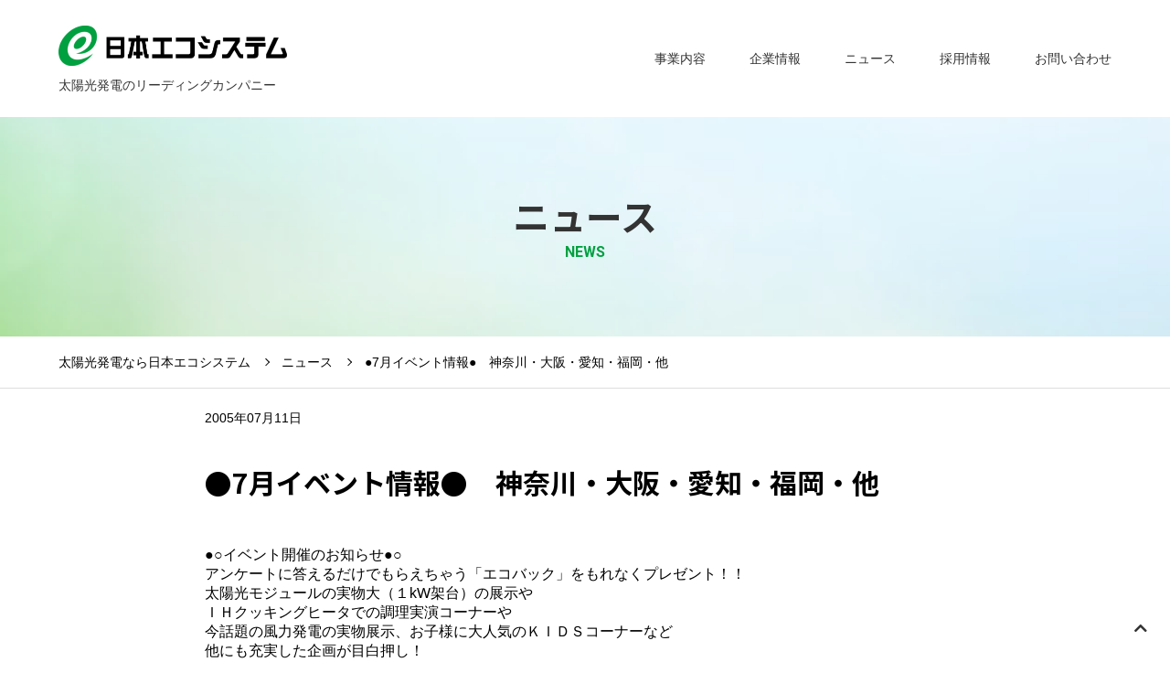

--- FILE ---
content_type: text/html; charset=UTF-8
request_url: https://www.j-ecosystem.co.jp/topics/7-3/
body_size: 21828
content:
<!DOCTYPE html>
<html lang="ja">
<head>
<meta charset="UTF-8">
<meta http-equiv="X-UA-Compatible" content="IE=edge">
<meta name="viewport" content="width=device-width, initial-scale=1">
<link rel="preconnect" href="https://fonts.gstatic.com">
<meta name='robots' content='index, follow, max-image-preview:large, max-snippet:-1, max-video-preview:-1' />

	
	<title>●7月イベント情報●　神奈川・大阪・愛知・福岡・他｜トピックス｜ニュース｜太陽光発電なら日本エコシステム</title>
	<link rel="canonical" href="https://www.j-ecosystem.co.jp/topics/7-3/" />
	<meta property="og:locale" content="ja_JP" />
	<meta property="og:type" content="article" />
	<meta property="og:title" content="●7月イベント情報●　神奈川・大阪・愛知・福岡・他 | 太陽光発電なら日本エコシステム" />
	<meta property="og:description" content="●○イベント開催のお知らせ●○ アンケートに答えるだけでもらえちゃう「エコバック」をもれなくプレゼント！！ 太陽光モジュールの実物大（１kW架台）の展示や ＩＨクッキングヒータでの調理実演コーナーや 今話題の風力発電の実 [&hellip;]" />
	<meta property="og:url" content="https://www.j-ecosystem.co.jp/topics/7-3/" />
	<meta property="og:site_name" content="太陽光発電なら日本エコシステム" />
	<meta property="article:published_time" content="2005-07-10T19:28:39+00:00" />
	<meta property="article:modified_time" content="2021-01-31T23:32:04+00:00" />
	<meta name="author" content="minds_ozawa" />
	<meta name="twitter:card" content="summary_large_image" />
	<meta name="twitter:label1" content="執筆者" />
	<meta name="twitter:data1" content="minds_ozawa" />
	<script type="application/ld+json" class="yoast-schema-graph">{"@context":"https://schema.org","@graph":[{"@type":"WebPage","@id":"https://www.j-ecosystem.co.jp/topics/7-3/","url":"https://www.j-ecosystem.co.jp/topics/7-3/","name":"●7月イベント情報●　神奈川・大阪・愛知・福岡・他 | 太陽光発電なら日本エコシステム","isPartOf":{"@id":"https://www.j-ecosystem.co.jp/#website"},"datePublished":"2005-07-10T19:28:39+00:00","dateModified":"2021-01-31T23:32:04+00:00","author":{"@id":"https://www.j-ecosystem.co.jp/#/schema/person/5e89331a057a8579de74493765aea4a6"},"breadcrumb":{"@id":"https://www.j-ecosystem.co.jp/topics/7-3/#breadcrumb"},"inLanguage":"ja","potentialAction":[{"@type":"ReadAction","target":["https://www.j-ecosystem.co.jp/topics/7-3/"]}]},{"@type":"BreadcrumbList","@id":"https://www.j-ecosystem.co.jp/topics/7-3/#breadcrumb","itemListElement":[{"@type":"ListItem","position":1,"name":"Home","item":"https://www.j-ecosystem.co.jp/"},{"@type":"ListItem","position":2,"name":"●7月イベント情報●　神奈川・大阪・愛知・福岡・他"}]},{"@type":"WebSite","@id":"https://www.j-ecosystem.co.jp/#website","url":"https://www.j-ecosystem.co.jp/","name":"太陽光発電なら日本エコシステム","description":"太陽光発電のリーディングカンパニー","potentialAction":[{"@type":"SearchAction","target":{"@type":"EntryPoint","urlTemplate":"https://www.j-ecosystem.co.jp/?s={search_term_string}"},"query-input":"required name=search_term_string"}],"inLanguage":"ja"},{"@type":"Person","@id":"https://www.j-ecosystem.co.jp/#/schema/person/5e89331a057a8579de74493765aea4a6","name":"minds_ozawa","image":{"@type":"ImageObject","inLanguage":"ja","@id":"https://www.j-ecosystem.co.jp/#/schema/person/image/","url":"https://secure.gravatar.com/avatar/8efe0766c9868397f30c69b53cbc6f5a?s=96&d=mm&r=g","contentUrl":"https://secure.gravatar.com/avatar/8efe0766c9868397f30c69b53cbc6f5a?s=96&d=mm&r=g","caption":"minds_ozawa"}}]}</script>
	


<link rel="alternate" type="application/rss+xml" title="太陽光発電なら日本エコシステム &raquo; ●7月イベント情報●　神奈川・大阪・愛知・福岡・他 のコメントのフィード" href="https://www.j-ecosystem.co.jp/topics/7-3/feed/" />
<link rel="stylesheet" href="https://www.j-ecosystem.co.jp/wp/wp-includes/css/dist/block-library/style.min.css?ver=6.1.9">
<link rel="stylesheet" href="https://www.j-ecosystem.co.jp/wp/wp-includes/css/classic-themes.min.css?ver=1">
<style id='global-styles-inline-css' type='text/css'>
body{--wp--preset--color--black: #000000;--wp--preset--color--cyan-bluish-gray: #abb8c3;--wp--preset--color--white: #ffffff;--wp--preset--color--pale-pink: #f78da7;--wp--preset--color--vivid-red: #cf2e2e;--wp--preset--color--luminous-vivid-orange: #ff6900;--wp--preset--color--luminous-vivid-amber: #fcb900;--wp--preset--color--light-green-cyan: #7bdcb5;--wp--preset--color--vivid-green-cyan: #00d084;--wp--preset--color--pale-cyan-blue: #8ed1fc;--wp--preset--color--vivid-cyan-blue: #0693e3;--wp--preset--color--vivid-purple: #9b51e0;--wp--preset--gradient--vivid-cyan-blue-to-vivid-purple: linear-gradient(135deg,rgba(6,147,227,1) 0%,rgb(155,81,224) 100%);--wp--preset--gradient--light-green-cyan-to-vivid-green-cyan: linear-gradient(135deg,rgb(122,220,180) 0%,rgb(0,208,130) 100%);--wp--preset--gradient--luminous-vivid-amber-to-luminous-vivid-orange: linear-gradient(135deg,rgba(252,185,0,1) 0%,rgba(255,105,0,1) 100%);--wp--preset--gradient--luminous-vivid-orange-to-vivid-red: linear-gradient(135deg,rgba(255,105,0,1) 0%,rgb(207,46,46) 100%);--wp--preset--gradient--very-light-gray-to-cyan-bluish-gray: linear-gradient(135deg,rgb(238,238,238) 0%,rgb(169,184,195) 100%);--wp--preset--gradient--cool-to-warm-spectrum: linear-gradient(135deg,rgb(74,234,220) 0%,rgb(151,120,209) 20%,rgb(207,42,186) 40%,rgb(238,44,130) 60%,rgb(251,105,98) 80%,rgb(254,248,76) 100%);--wp--preset--gradient--blush-light-purple: linear-gradient(135deg,rgb(255,206,236) 0%,rgb(152,150,240) 100%);--wp--preset--gradient--blush-bordeaux: linear-gradient(135deg,rgb(254,205,165) 0%,rgb(254,45,45) 50%,rgb(107,0,62) 100%);--wp--preset--gradient--luminous-dusk: linear-gradient(135deg,rgb(255,203,112) 0%,rgb(199,81,192) 50%,rgb(65,88,208) 100%);--wp--preset--gradient--pale-ocean: linear-gradient(135deg,rgb(255,245,203) 0%,rgb(182,227,212) 50%,rgb(51,167,181) 100%);--wp--preset--gradient--electric-grass: linear-gradient(135deg,rgb(202,248,128) 0%,rgb(113,206,126) 100%);--wp--preset--gradient--midnight: linear-gradient(135deg,rgb(2,3,129) 0%,rgb(40,116,252) 100%);--wp--preset--duotone--dark-grayscale: url('#wp-duotone-dark-grayscale');--wp--preset--duotone--grayscale: url('#wp-duotone-grayscale');--wp--preset--duotone--purple-yellow: url('#wp-duotone-purple-yellow');--wp--preset--duotone--blue-red: url('#wp-duotone-blue-red');--wp--preset--duotone--midnight: url('#wp-duotone-midnight');--wp--preset--duotone--magenta-yellow: url('#wp-duotone-magenta-yellow');--wp--preset--duotone--purple-green: url('#wp-duotone-purple-green');--wp--preset--duotone--blue-orange: url('#wp-duotone-blue-orange');--wp--preset--font-size--small: 13px;--wp--preset--font-size--medium: 20px;--wp--preset--font-size--large: 36px;--wp--preset--font-size--x-large: 42px;--wp--preset--spacing--20: 0.44rem;--wp--preset--spacing--30: 0.67rem;--wp--preset--spacing--40: 1rem;--wp--preset--spacing--50: 1.5rem;--wp--preset--spacing--60: 2.25rem;--wp--preset--spacing--70: 3.38rem;--wp--preset--spacing--80: 5.06rem;}:where(.is-layout-flex){gap: 0.5em;}body .is-layout-flow > .alignleft{float: left;margin-inline-start: 0;margin-inline-end: 2em;}body .is-layout-flow > .alignright{float: right;margin-inline-start: 2em;margin-inline-end: 0;}body .is-layout-flow > .aligncenter{margin-left: auto !important;margin-right: auto !important;}body .is-layout-constrained > .alignleft{float: left;margin-inline-start: 0;margin-inline-end: 2em;}body .is-layout-constrained > .alignright{float: right;margin-inline-start: 2em;margin-inline-end: 0;}body .is-layout-constrained > .aligncenter{margin-left: auto !important;margin-right: auto !important;}body .is-layout-constrained > :where(:not(.alignleft):not(.alignright):not(.alignfull)){max-width: var(--wp--style--global--content-size);margin-left: auto !important;margin-right: auto !important;}body .is-layout-constrained > .alignwide{max-width: var(--wp--style--global--wide-size);}body .is-layout-flex{display: flex;}body .is-layout-flex{flex-wrap: wrap;align-items: center;}body .is-layout-flex > *{margin: 0;}:where(.wp-block-columns.is-layout-flex){gap: 2em;}.has-black-color{color: var(--wp--preset--color--black) !important;}.has-cyan-bluish-gray-color{color: var(--wp--preset--color--cyan-bluish-gray) !important;}.has-white-color{color: var(--wp--preset--color--white) !important;}.has-pale-pink-color{color: var(--wp--preset--color--pale-pink) !important;}.has-vivid-red-color{color: var(--wp--preset--color--vivid-red) !important;}.has-luminous-vivid-orange-color{color: var(--wp--preset--color--luminous-vivid-orange) !important;}.has-luminous-vivid-amber-color{color: var(--wp--preset--color--luminous-vivid-amber) !important;}.has-light-green-cyan-color{color: var(--wp--preset--color--light-green-cyan) !important;}.has-vivid-green-cyan-color{color: var(--wp--preset--color--vivid-green-cyan) !important;}.has-pale-cyan-blue-color{color: var(--wp--preset--color--pale-cyan-blue) !important;}.has-vivid-cyan-blue-color{color: var(--wp--preset--color--vivid-cyan-blue) !important;}.has-vivid-purple-color{color: var(--wp--preset--color--vivid-purple) !important;}.has-black-background-color{background-color: var(--wp--preset--color--black) !important;}.has-cyan-bluish-gray-background-color{background-color: var(--wp--preset--color--cyan-bluish-gray) !important;}.has-white-background-color{background-color: var(--wp--preset--color--white) !important;}.has-pale-pink-background-color{background-color: var(--wp--preset--color--pale-pink) !important;}.has-vivid-red-background-color{background-color: var(--wp--preset--color--vivid-red) !important;}.has-luminous-vivid-orange-background-color{background-color: var(--wp--preset--color--luminous-vivid-orange) !important;}.has-luminous-vivid-amber-background-color{background-color: var(--wp--preset--color--luminous-vivid-amber) !important;}.has-light-green-cyan-background-color{background-color: var(--wp--preset--color--light-green-cyan) !important;}.has-vivid-green-cyan-background-color{background-color: var(--wp--preset--color--vivid-green-cyan) !important;}.has-pale-cyan-blue-background-color{background-color: var(--wp--preset--color--pale-cyan-blue) !important;}.has-vivid-cyan-blue-background-color{background-color: var(--wp--preset--color--vivid-cyan-blue) !important;}.has-vivid-purple-background-color{background-color: var(--wp--preset--color--vivid-purple) !important;}.has-black-border-color{border-color: var(--wp--preset--color--black) !important;}.has-cyan-bluish-gray-border-color{border-color: var(--wp--preset--color--cyan-bluish-gray) !important;}.has-white-border-color{border-color: var(--wp--preset--color--white) !important;}.has-pale-pink-border-color{border-color: var(--wp--preset--color--pale-pink) !important;}.has-vivid-red-border-color{border-color: var(--wp--preset--color--vivid-red) !important;}.has-luminous-vivid-orange-border-color{border-color: var(--wp--preset--color--luminous-vivid-orange) !important;}.has-luminous-vivid-amber-border-color{border-color: var(--wp--preset--color--luminous-vivid-amber) !important;}.has-light-green-cyan-border-color{border-color: var(--wp--preset--color--light-green-cyan) !important;}.has-vivid-green-cyan-border-color{border-color: var(--wp--preset--color--vivid-green-cyan) !important;}.has-pale-cyan-blue-border-color{border-color: var(--wp--preset--color--pale-cyan-blue) !important;}.has-vivid-cyan-blue-border-color{border-color: var(--wp--preset--color--vivid-cyan-blue) !important;}.has-vivid-purple-border-color{border-color: var(--wp--preset--color--vivid-purple) !important;}.has-vivid-cyan-blue-to-vivid-purple-gradient-background{background: var(--wp--preset--gradient--vivid-cyan-blue-to-vivid-purple) !important;}.has-light-green-cyan-to-vivid-green-cyan-gradient-background{background: var(--wp--preset--gradient--light-green-cyan-to-vivid-green-cyan) !important;}.has-luminous-vivid-amber-to-luminous-vivid-orange-gradient-background{background: var(--wp--preset--gradient--luminous-vivid-amber-to-luminous-vivid-orange) !important;}.has-luminous-vivid-orange-to-vivid-red-gradient-background{background: var(--wp--preset--gradient--luminous-vivid-orange-to-vivid-red) !important;}.has-very-light-gray-to-cyan-bluish-gray-gradient-background{background: var(--wp--preset--gradient--very-light-gray-to-cyan-bluish-gray) !important;}.has-cool-to-warm-spectrum-gradient-background{background: var(--wp--preset--gradient--cool-to-warm-spectrum) !important;}.has-blush-light-purple-gradient-background{background: var(--wp--preset--gradient--blush-light-purple) !important;}.has-blush-bordeaux-gradient-background{background: var(--wp--preset--gradient--blush-bordeaux) !important;}.has-luminous-dusk-gradient-background{background: var(--wp--preset--gradient--luminous-dusk) !important;}.has-pale-ocean-gradient-background{background: var(--wp--preset--gradient--pale-ocean) !important;}.has-electric-grass-gradient-background{background: var(--wp--preset--gradient--electric-grass) !important;}.has-midnight-gradient-background{background: var(--wp--preset--gradient--midnight) !important;}.has-small-font-size{font-size: var(--wp--preset--font-size--small) !important;}.has-medium-font-size{font-size: var(--wp--preset--font-size--medium) !important;}.has-large-font-size{font-size: var(--wp--preset--font-size--large) !important;}.has-x-large-font-size{font-size: var(--wp--preset--font-size--x-large) !important;}
.wp-block-navigation a:where(:not(.wp-element-button)){color: inherit;}
:where(.wp-block-columns.is-layout-flex){gap: 2em;}
.wp-block-pullquote{font-size: 1.5em;line-height: 1.6;}
</style>
<link rel="https://api.w.org/" href="https://www.j-ecosystem.co.jp/wp-json/" /><link rel="alternate" type="application/json" href="https://www.j-ecosystem.co.jp/wp-json/wp/v2/posts/564" /><link rel='shortlink' href='https://www.j-ecosystem.co.jp/?p=564' />
<link rel="alternate" type="application/json+oembed" href="https://www.j-ecosystem.co.jp/wp-json/oembed/1.0/embed?url=https%3A%2F%2Fwww.j-ecosystem.co.jp%2Ftopics%2F7-3%2F" />
<link rel="alternate" type="text/xml+oembed" href="https://www.j-ecosystem.co.jp/wp-json/oembed/1.0/embed?url=https%3A%2F%2Fwww.j-ecosystem.co.jp%2Ftopics%2F7-3%2F&#038;format=xml" />

<link rel="stylesheet" href="https://www.j-ecosystem.co.jp/wp/wp-content/themes/j-ecosystem/assets/css/import.css">
<script src="https://ajax.googleapis.com/ajax/libs/jquery/3.5.1/jquery.min.js"></script>
<script src="https://www.j-ecosystem.co.jp/wp/wp-content/themes/j-ecosystem/assets/js/common.js"></script>
<!-- Google Tag Manager -->
<script>(function(w,d,s,l,i){w[l]=w[l]||[];w[l].push({'gtm.start':
new Date().getTime(),event:'gtm.js'});var f=d.getElementsByTagName(s)[0],
j=d.createElement(s),dl=l!='dataLayer'?'&l='+l:'';j.async=true;j.src=
'https://www.googletagmanager.com/gtm.js?id='+i+dl;f.parentNode.insertBefore(j,f);
})(window,document,'script','dataLayer','GTM-N8WBK6G');</script>
<!-- End Google Tag Manager -->
</head>

<body>
<!-- Google Tag Manager (noscript) -->
<noscript><iframe src="https://www.googletagmanager.com/ns.html?id=GTM-N8WBK6G"
height="0" width="0" style="display:none;visibility:hidden"></iframe></noscript>
<!-- End Google Tag Manager (noscript) -->

<div id="wrapper" class="wrapper">

<header id="header">
<div class="container wide">
<nav id="header_logo"><a href="/"><img src="https://www.j-ecosystem.co.jp/wp/wp-content/themes/j-ecosystem/assets/img/logo.png" alt="太陽光発電なら日本エコシステム"><small>太陽光発電のリーディングカンパニー</small></a></nav>
<nav id="menu_btn_sp"><button><i></i></button></nav>
<nav id="gnav">
<ul>
<li>
  <a href="/business-contents/" data-gnav-dropdown-head><span>事業内容</span></a>
  <ul class="gnav_dropdown" data-gnav-dropdown>
    <li><a href="/business-contents/"><span>事業内容トップ</span></a></li>
    <li><a href="/business-contents/#bd_photovoltaics"><span>太陽光発電システム</span></a></li>
    <li><a href="/business-contents/#bd_rechargeable_battery"><span>蓄電池</span></a></li>
    <li><a href="/business-contents/#bd_hems"><span>HEMS</span></a></li>
    <li><a href="/business-contents/#bd_all_electric_house"><span>オール電化</span></a></li>
    <li><a href="/business-contents/#bd_v2h"><span>V2H</span></a></li>
    <li><a href="/business-contents/#bd_reform"><span>リフォーム</span></a></li>
    <li><a href="/business-contents/#bd_generator"><span>発電事業</span></a></li>
    <li><a href="/business-contents/#bd_website"><span>各種サイト運営</span></a></li>
  </ul>
</li>
<li>
  <a href="/company/" data-gnav-dropdown-head><span>企業情報</span></a>
  <ul class="gnav_dropdown" data-gnav-dropdown>
    <li><a href="/company/"><span>企業情報トップ</span></a></li>
    <li><a href="/company/mission/"><span>企業理念</span></a></li>
    <li><a href="/company/overview/"><span>会社概要</span></a></li>
    <li><a href="/company/office/"><span>拠点紹介</span></a></li>
    <li><a href="/company/history/"><span>沿革</span></a></li>
    <li><a href="/company/procurement_policy/"><span>調達基本方針</span></a></li>
    <li><a href="/company/organogram/"><span>組織図</span></a></li>
    <li><a href="/company/comsis-group/"><span>コムシスグループ</span></a></li>
  </ul>
</li>
<li>
  <a href="/news/"><span>ニュース</span></a>
<!--   <ul class="gnav_dropdown" data-gnav-dropdown>
    <li><a href="/news/topics/"><span>ニューストップ</span></a></li>
    <li><a href="/news/topics/"><span>トピックス</span></a></li>
    <li><a href="/news/products/"><span>製品情報</span></a></li>
    <li><a href="/news/events/"><span>セミナー＆イベント</span></a></li>
  </ul> -->
</li>
<li><a href="/recruit/"><span>採用情報</span></a></li>
<li><a href="/contact/"><span>お問い合わせ</span></a></li>
</ul>
</nav>
</div>
</header>

<div class="main_head">
<div class="container">
<div class="main_head_text">
<span>ニュース</span>
<small>news</small>
</div>
</div>
</div>


<nav class="path">
<div class="container">
<ol>
<li><a href="https://www.j-ecosystem.co.jp">太陽光発電なら日本エコシステム</a></li>
<li><a href="https://www.j-ecosystem.co.jp/news/">ニュース</a></li>
<li>●7月イベント情報●　神奈川・大阪・愛知・福岡・他</li>
</ol>
</div>
</nav>


<div class="section section_single">

<div class="container tight">
<nav class="single_info">
<time class="single_info_date">2005年07月11日</time>
</nav>
<h1 class="page_head01 tal">●7月イベント情報●　神奈川・大阪・愛知・福岡・他</h1>
</div>

<div class="container single_body">
<div class="container tight">

<p>●○イベント開催のお知らせ●○<br />
アンケートに答えるだけでもらえちゃう「エコバック」をもれなくプレゼント！！<br />
太陽光モジュールの実物大（１kW架台）の展示や<br />
ＩＨクッキングヒータでの調理実演コーナーや<br />
今話題の風力発電の実物展示、お子様に大人気のＫＩＤＳコーナーなど<br />
他にも充実した企画が目白押し！<br />
是非、ご家族そろってお越しください！！<br />
スタッフ一同、お待ちしております！！<br />
☆★☆★『電気代とガス代をゼロにしよう見学会』☆★☆★<br />
〜〜太陽光発電・オール電化＆風力発電　実物展示〜〜</p>

</div>
</div>

<div class="container">
<nav class="list_news_pager" role="navigation"><a href="https://www.j-ecosystem.co.jp/topics/post_19/" rel="prev"><span>『西日本新聞』に弊社、九州支店主催で行った業界初の家庭用風力発電機の先行発表の記事が掲載されました。</span></a><a href="https://www.j-ecosystem.co.jp/topics/led/" rel="next"><span>日陰でも？LEDライト！</span></a></nav></div>


</div>
</div>


<nav class="goto_pagetop">
<button type="button" data-goto-pagetop><i class="fas fa-chevron-up"></i></button>
</nav>

<footer id="footer">

<nav id="footer_bnr">
<div class="container">
<!--<a href=""><img src="https://www.j-ecosystem.co.jp/wp/wp-content/themes/j-ecosystem/assets/img/footer_bnr01.png" alt=""></a>-->
<!--<a href=""><img src="https://www.j-ecosystem.co.jp/wp/wp-content/themes/j-ecosystem/assets/img/footer_bnr02.png" alt=""></a>-->
<!--<a href=""><img src="https://www.j-ecosystem.co.jp/wp/wp-content/themes/j-ecosystem/assets/img/footer_bnr03.png" alt=""></a>-->
</div>
</nav>

<nav id="footer_links">
<div class="container">
<a href="https://www.shouene.com/" class="link_blank" target="_blank">太陽光発電・蓄電池・V2H・オール電化がわかる！<br class="sp_disp">「省エネドットコム」</a>
</div>
</nav>
<nav id="footer_copy">
<div class="container">
<ul>
<li><a href="/sitemap/"><span>サイトマップ</span></a></li>
<li><a href="/privacy-policy/"><span>プライバシーポリシー</span></a></li>
</ul>
<small>(C)2026 Ecosystem Japan Co.,Ltd.</small>
</div>
</nav>
</footer>
</div>





<script type="text/javascript">
var gaJsHost = (("https:" == document.location.protocol) ? "https://ssl." : "http://www.");
document.write(unescape("%3Cscript src='" + gaJsHost + "google-analytics.com/ga.js' type='text/javascript'%3E%3C/script%3E"));
</script>
<script type="text/javascript">
try {var pageTracker = _gat._getTracker("UA-3357116-2"); pageTracker._trackPageview();} catch(err) {}
</script>


</body>
</html>

--- FILE ---
content_type: text/css; charset=utf-8
request_url: https://www.j-ecosystem.co.jp/wp/wp-content/themes/j-ecosystem/assets/css/import.css
body_size: 669
content:
@charset "UTF-8";
@import url("https://cdnjs.cloudflare.com/ajax/libs/font-awesome/5.7.2/css/all.min.css");
@import url("https://fonts.googleapis.com/css2?family=Noto+Sans+JP:wght@400;500;700&display=swap");
@import url("https://fonts.googleapis.com/css2?family=Roboto:wght@400;500;700&display=swap");
@import url("normalize.css?20221219151129");
@import url("page.css?20230831063319");
@import url("parts.btn.css?20230831063320");
@import url("parts.table.css?20221219151129");
@import url("parts.form.css?20221219151129");
@import url("parts.js.css?20221219151129");
@import url("parts.text.css?20221219151129");
@import url("common.css?20221219151129");


--- FILE ---
content_type: text/css
request_url: https://www.j-ecosystem.co.jp/wp/wp-content/themes/j-ecosystem/assets/css/normalize.css?20221219151129
body_size: 2566
content:
/*! normalize.css v4 customized */
*{box-sizing:border-box;margin:0;padding:0;}
html {font-family: sans-serif;-ms-text-size-adjust: 100%;-webkit-text-size-adjust: 100%;}
body {margin: 0;}

article,
aside,
details,
figcaption,
figure,
footer,
header,
main,
menu,
nav,
section,
summary {display: block;margin:0;padding:0;}

audio,
canvas,
progress,
video {display: inline-block;}
audio:not([controls]) {display: none;height: 0;}
progress {vertical-align: baseline;}

template,
[hidden] {display: none;}

a {background-color: transparent;-webkit-text-decoration-skip: objects;}
a:active,
a:hover {outline-width: 0;}

abbr[title] {border-bottom: none;text-decoration: underline;text-decoration: underline dotted;}
b,strong {font-weight: inherit;}
b,strong {font-weight: bolder;}
dfn {font-style: italic;}
h1 {font-size: 2em;}

mark {background-color: #ff0;color: #000;}
small {font-size: 100%;}

sub,
sup {font-size: 75%;line-height: 0;position: relative;vertical-align: baseline;}
sub {bottom: -0.25em;}
sup {top: -0.5em;}
i,address,em,q {font-style:normal;}
img {border-style: none;vertical-align: top;}

svg:not(:root) {overflow: hidden;}
code,
kbd,
pre,
samp {font-family: monospace, monospace;font-size: 1em;}
figure {margin:0;}
hr {height: 0;overflow: visible;}
button,
input,
optgroup,
select,
textarea {font: inherit;margin: 0;}
optgroup {font-weight: bold;}
button,
input {overflow: visible;}
button,
select {text-transform: none;}
button,
html [type="button"],
[type="reset"],
[type="submit"] {-webkit-appearance: button;}

button::-moz-focus-inner,
[type="button"]::-moz-focus-inner,
[type="reset"]::-moz-focus-inner,
[type="submit"]::-moz-focus-inner {border-style: none;padding: 0;}

button:-moz-focusring,
[type="button"]:-moz-focusring,
[type="reset"]:-moz-focusring,
[type="submit"]:-moz-focusring {outline: 1px dotted ButtonText;}

fieldset {border: 1px solid #c0c0c0;margin: 0 2px;padding: 0.35em 0.625em 0.75em;}
legend {color: inherit;display: table;max-width: 100%;padding: 0;white-space: normal;}
textarea {overflow: auto;}
[type="checkbox"],
[type="radio"] {padding: 0;vertical-align: middle;}

[type="number"]::-webkit-inner-spin-button,
[type="number"]::-webkit-outer-spin-button {height: auto;}
[type="search"] {-webkit-appearance: textfield;outline-offset: -2px;}
[type="search"]::-webkit-search-cancel-button,
[type="search"]::-webkit-search-decoration {-webkit-appearance: none;}
::-webkit-input-placeholder {color: inherit;opacity: 0.54;}
::-webkit-file-upload-button {-webkit-appearance: button;font: inherit;}

li {list-style-type:none;}


--- FILE ---
content_type: text/css
request_url: https://www.j-ecosystem.co.jp/wp/wp-content/themes/j-ecosystem/assets/css/page.css?20230831063319
body_size: 25222
content:

/*-------------------------------------------------------------*/
/* grid */
.container {
	max-width: 1296px;
	margin-right: auto;
	margin-left: auto;
	padding-right: 4rem;
	padding-left: 4rem;
}
.container.wide {max-width: 1600px;}
.container.tight {max-width: 960px;}
.container.tightest {max-width: 896px;}

@media screen and (max-width:1279px) {
	.container {
		padding-right: 2rem;
		padding-left: 2rem;
	}
}
@media screen and (max-width:959px) {
	.container {
		padding-right: 1rem;
		padding-left: 1rem;
	}
}
@media screen and (max-width:767px) {}

/*-------------------------------------------------------------*/
/* main head style */

.main_head {
	background-image: url("../img/main_head_bg.png");
	background-repeat: no-repeat;
	background-size: cover;
	background-position: center center;
}
@media screen and (max-width:767px) {
	.main_head {margin: 4rem 0 0;}
}
.main_head > div {
	display: flex;
	flex-direction: column;
	flex-wrap: nowrap;
	-webkit-justify-content: center;
	-ms-flex-pack: center;
	justify-content: center;
	-webkit-align-content: center;
	-ms-flex-line-pack: center;
	align-content: center;
	-webkit-align-items: center;
	-ms-flex-align: center;
	align-items: center;
	height: 15rem;
}
@media screen and (max-width:767px) {
	.main_head > div {height: 8rem;}
}
.main_head_text {text-align: center;}
.main_head_text > span {
	display: block;
	color: #333;
	font-family: 'Noto Sans JP', sans-serif;
	font-size: 2.5rem;
	font-weight: bold;
	line-height: 3rem;
}
.main_head_text > small {
	display: block;
	color: #00A040;
	font-family: 'Roboto', sans-serif;
	font-size: 1rem;
	font-weight: bold;
	line-height: 1;
	text-transform: uppercase;
	margin: 0.5rem 0 0;
}
@media screen and (max-width:767px) {
	.main_head_text > span {
		font-size: 1.5rem;
		line-height: 1.75rem;
	}
	.main_head_text > small {
		font-size: 0.6875rem;
		margin: 0.5rem 0 0;
	}
}

/*-------------------------------------------------------------*/
/* path style */
.path {border-bottom: solid 1px #ddd;}
.path ol {
	display: flex;
	flex-direction: row;
	flex-wrap: nowrap;
	-webkit-justify-content: flex-start;
	-ms-flex-pack: start;
	justify-content: flex-start;
	-webkit-align-content: center;
	-ms-flex-line-pack: center;
	align-content: center;
	-webkit-align-items: center;
	-ms-flex-align: center;
	align-items: center;
	height: 3.5rem;
}
.path ol > li {
	font-size: 0.875rem;
	line-height: 1.25rem;
}
.path ol > li + li::before {
	content: '';
	display: inline-block;
	width: 0.375em;
	height: 0.375em;
	transform: translate(0,-33.33%) rotate(-45deg);
	border-right: solid 1px;
	border-bottom: solid 1px;
	margin: 0 1em;
}
.path ol > li a {
	color: inherit;
	text-decoration: none;
}
@media screen and (max-width:767px) {
	.path ol {height: 2rem;}
	.path ol > li {
		font-size: 0.5rem;
		font-feature-settings: 'palt';
		line-height: 0.625rem;
	}
	.path ol > li + li::before {margin: 0 0.5rem;}
}
@media screen and (max-width:480px) {
	.path > div {position: relative;}
	.path > div::after {
		content: '';
		display: block;
		position: absolute;
		right: 0;
		top: 0;
		bottom: 0;
		z-index: 5;
		width: 6rem;
		pointer-events: none;
		background-image: -moz-linear-gradient(left, rgba(255,255,255,0) 0%, rgba(255,255,255,1) 100%); /* FF3.6-15 */
		background-image: -webkit-linear-gradient(left, rgba(255,255,255,0) 0%,rgba(255,255,255,1) 100%); /* Chrome10-25,Safari5.1-6 */
		background-image: linear-gradient(to right, rgba(255,255,255,0) 0%,rgba(255,255,255,1) 100%); /* W3C, IE10+, FF16+, Chrome26+, Opera12+, Safari7+ */
	}
	.path ol {
		display: block;
		width: 100%;
		height: auto;
		overflow-x: auto;
		overflow-y: hidden;
		white-space: nowrap;
	}
	.path ol > li {
		display: inline-block;
		vertical-align: middle;
	}
}

/*-------------------------------------------------------------*/
/* section style */

.section {padding: 4.5rem 0;}


/*-------------------------------------------------------------*/
/* head style */

.page_head01 {
	font-family: 'Noto Sans JP', sans-serif;
	font-size: 1.875rem;
	font-weight: bold;
	text-align: center;
	margin: 0 0 3rem;
}
* + .page_head01 {margin-top: 3rem;}
.page_head01 > span {}
.page_head01 > small {}
@media screen and (max-width:767px) {
	.page_head01 {
		font-size: 1.5rem;
		margin: 0 0 2rem;
	}
	* + .page_head01 {margin-top: 2rem;}
}

.page_head02 {
	font-family: 'Noto Sans JP', sans-serif;
	font-size: 1.5rem;
	font-weight: 500;
	margin: 0 0 2.5rem;
}
* + .page_head02 {margin-top: 3rem;}
.page_head02 > span {
	display: inline-block;
	background: #00a040;
	color: #fff;
	padding: 0.5rem 2rem;
}
@media screen and (max-width:767px) {
	.page_head02 {
		font-size: 1.125rem;
		margin: 0 0 2rem;
	}
	* + .page_head02 {margin-top: 2rem;}
	.page_head02 > span {
		padding: 0.25rem 1rem;
	}
}

.page_head03 {
	text-align: center;
	margin: 0 0 3.5rem;
}
* + .page_head03 {margin-top: 3rem;}
.page_head03 > small {
	display: block;
	font-family: 'Roboto', sans-serif;
	font-size: 2.5rem;
	font-weight: 500;
	line-height: 1;
}
.page_head03 > span {
	display: block;
	font-family: 'Noto Sans JP', sans-serif;
	font-size: 0.875rem;
	line-height: 1;
	margin: 0.5rem 0 0;
}
@media screen and (max-width:767px) {
	.page_head03 {margin: 0 0 2.5rem;}
	* + .page_head03 {margin-top: 2.5rem;}
	.page_head03 > small {font-size: 2rem;}
	.page_head03 > span {font-size: 0.875rem;}
}

.page_head04 {
	font-family: 'Noto Sans JP', sans-serif;
	font-size: 1.25rem;
	font-weight: bold;
	margin: 0 0 1rem;
}
* + .page_head04 {margin-top: 3rem;}
.page_head04 + .page_text {margin-top: 1rem;}
@media screen and (max-width:767px) {
	.page_head04 {
		font-size: 1.125rem;
		margin: 0 0 0.5rem;
	}
	* + .page_head04 {margin-top: 2rem;}
	.page_head04 + .page_text {margin-top: 0.5rem;}
}

.page_head05 {
	font-family: 'Noto Sans JP', sans-serif;
	font-size: 1rem;
	font-weight: bold;
	margin: 0 0 1rem;
}
* + .page_head05 {margin-top: 2rem;}
.page_head05 + .page_text {margin-top: 1rem;}
@media screen and (max-width:767px) {
	.page_head05 {
		font-size: inherit;
		margin: 0 0 0.5rem;
	}
	* + .page_head05 {margin-top: 2rem;}
	.page_head05 + .page_text {margin-top: 0.5rem;}
}

.page_head06 {}
.page_head07 {}
.page_head08 {}

/*-------------------------------------------------------------*/
/* page parts */

.page_lead {
	font-family: 'Noto Sans JP', sans-serif;
	font-weight: 400;
	text-align: center;
}
* + .page_lead {margin-top: 3rem;}
.page_lead > p {line-height: 2;}
.page_lead > * + p {margin-top: 2rem;}

.page_text {}
* + .page_text {margin-top: 3rem;}
.page_text > p {line-height: 1.875;}
.page_text > * + p {margin-top: 1.75rem;}
.page_text > ul {line-height: 1.875;}
.page_text > * + ul {margin-top: 1.75rem;}
.page_text > ol {line-height: 1.875;}
.page_text > * + ol {margin-top: 1.75rem;}

.page_notes {font-size: 0.875rem;}
* + .page_notes {margin-top: 1rem;}

/*-------------------------------------------------------------*/
/* page_nav parts */
.page_nav {
	display: flex;
	flex-direction: row;
	flex-wrap: wrap;
	-webkit-justify-content: center;
	-ms-flex-pack: center;
	justify-content: center;
	-webkit-align-content: center;
	-ms-flex-line-pack: center;
	align-content: center;
	-webkit-align-items: center;
	-ms-flex-align: center;
	align-items: center;
	margin: 0 0 4rem;
}
* + .page_nav {margin-top: 3rem;}
@media screen and (max-width:1440px) {
	.page_nav {
		max-width: 960px;
		margin-left: auto;
		margin-right: auto;
	}
}
@media screen and (max-width:767px) {
	.page_nav {
		max-width: 960px;
		margin-left: auto;
		margin-right: auto;
	}
}

.page_nav:last-child {margin-bottom: 0;}
.page_nav a {
	display: block;
	border: solid 1px #d1d1d1;
	background: #f1f1f1;
	color: #333;
	font-size: 1.125rem;
	padding: 0.875rem 1.25rem;
	margin: 0 0.625rem 1rem;
}
@media screen and (max-width:1600px) {
	.page_nav a {padding: 0.875rem 0.5rem 0.875rem 1rem;}
}
@media screen and (max-width:1440px) {
	.page_nav a {padding: 0.875rem 1.25rem;}
}
@media screen and (max-width:767px) {
	.page_nav a {
		padding: 0.75rem 1rem;
		font-size: 0.875rem;
		margin: 0 0.25rem 0.5rem;
	}
}
@media screen and (max-width:480px) {
	.page_nav a {
		padding: 0.625rem 0.75rem;
		font-size: 0.625rem;
		margin: 0 0.25rem 0.5rem;
	}
}

.page_nav a > span {}
.page_nav a::after {
	display: inline-block;
	content: '\f107';
	font-family: 'Font Awesome 5 Free';
	font-weight: 900;
	width: 1em;
	height: 1em;
	margin: 0 0 0 0.625em;
}
.page_nav .no_arrow::after {display: none;}

/*-------------------------------------------------------------*/
/* local_nav parts */

.local_nav {
	padding: 6rem 0;
	background: #F3F3F3;
}
.local_nav_bnr {
	display: flex;
	flex-direction: row;
	flex-wrap: wrap;
	-webkit-justify-content: flex-start;
	-ms-flex-pack: start;
	justify-content: flex-start;
	-webkit-align-content: stretch;
	-ms-flex-line-pack: stretch;
	align-content: stretch;
	-webkit-align-items: stretch;
	-ms-flex-align: stretch;
	align-items: stretch;
}
@media screen and (min-width:768px) {
	.local_nav_bnr > li {
		width: calc( ( 100% - 4rem - 2px ) / 3 );
		margin: 2rem 0 0 2rem;
	}
	.local_nav_bnr > li:nth-child(-n+3) {margin-top: 0;}
	.local_nav_bnr > li:nth-child(3n+1) {margin-left: 0;}
}
@media screen and (max-width:767px) {
	.local_nav_bnr > li {width: 100%;}
	.local_nav_bnr > li + li {margin-top: 1rem;}
}

.local_nav_bnr > li > a {
	display: flex;
	flex-direction: row;
	flex-wrap: nowrap;
	-webkit-justify-content: flex-start;
	-ms-flex-pack: start;
	justify-content: flex-start;
	-webkit-align-content: stretch;
	-ms-flex-line-pack: stretch;
	align-content: stretch;
	-webkit-align-items: stretch;
	-ms-flex-align: stretch;
	align-items: stretch;
	font-family: 'Noto Sans JP', sans-serif;
	font-size: 1.125rem;
	font-weight: bold;
	line-height: 1.5rem;
	height: 7.5rem;
}
@media screen and (max-width:767px) {
	.local_nav_bnr > li > a {height: 6rem;}
}

.local_nav_bnr > li > a::after {
	content: '';
	display: block;
	width: 54.17%;
	background-repeat: no-repeat;
	background-size: cover;
	background-position: center center;
}
.local_nav_bnr > li > a[data-local-nav="企業理念"]::after{background-image: url("../img/local_nav_bnr01.png");}
.local_nav_bnr > li > a[data-local-nav="会社概要"]::after{background-image: url("../img/local_nav_bnr02.png");}
.local_nav_bnr > li > a[data-local-nav="拠点紹介"]::after{background-image: url("../img/local_nav_bnr03.png");}
.local_nav_bnr > li > a[data-local-nav="沿革"]::after{background-image: url("../img/local_nav_bnr04.png");}
.local_nav_bnr > li > a[data-local-nav="組織図"]::after{background-image: url("../img/local_nav_bnr05.png");}
.local_nav_bnr > li > a[data-local-nav="コムシスグループ"]::after{background-image: url("../img/local_nav_bnr06.png");}
.local_nav_bnr > li > a[data-local-nav="調達基本方針"]::after{background-image: url("../img/local_nav_bnr07.png");}

.local_nav_bnr > li > a > span {
	display: flex;
	flex-direction: row;
	flex-wrap: nowrap;
	-webkit-justify-content: center;
	-ms-flex-pack: center;
	justify-content: center;
	-webkit-align-content: center;
	-ms-flex-line-pack: center;
	align-content: center;
	-webkit-align-items: center;
	-ms-flex-align: center;
	align-items: center;
	width: 45.83%;
	background: #00A040;
	color: #fff;
}
.local_nav_bnr > li > a > span::after {
	content: '';
	display: block;
	width: 0.375em;
	height: 0.375em;
	transform: translate(0,15%) rotate(-45deg);
	border-right: solid 1px #fff;
	border-bottom: solid 1px #fff;
	margin: 0 0 0 0.25rem;
}

/*-------------------------------------------------------------*/
/* box_2col_lineup parts */
.box_2col_lineup {
	display: flex;
	flex-direction: row;
	flex-wrap: wrap;
	-webkit-justify-content: space-between;
	-ms-flex-pack: justify;
	justify-content: space-between;
	-webkit-align-content: stretch;
	-ms-flex-line-pack: stretch;
	align-content: stretch;
	-webkit-align-items: stretch;
	-ms-flex-align: stretch;
	align-items: stretch;
	margin: 0 0 6rem;
}
.box_2col_lineup > dl {}
@media screen and (min-width:768px) {
	.box_2col_lineup > dl {
		width: calc( ( 100% - 10% ) / 2 );
		margin: 2rem 0 0;
	}
	.box_2col_lineup > dl:nth-child(-n+2) {margin-top: 0;}
}
@media screen and (max-width:767px) {
	.box_2col_lineup {margin: 0 0 2rem;}
	.box_2col_lineup > dl {
		width: 100%;
		margin: 0;
	}
	.box_2col_lineup > dl + dl {margin-top: 3rem;}
}

.box_2col_lineup > dl > dt {
	background-color: #00A040;
	color: #fff;
	font-family: 'Noto Sans JP', sans-serif;
	font-size: 1.75rem;
	font-weight: 500;
	text-align: center;
	padding: 1.75rem;
	margin: 0 0 2.5rem;
}
@media screen and (max-width:767px) {
	.box_2col_lineup > dl > dt {
		font-size: 1.25rem;
		padding: 1rem;
		margin: 0 0 1rem;
	}
}

.box_2col_lineup > dl > dd + dd {margin-top: 2.5rem;}
@media screen and (max-width:767px) {
	.box_2col_lineup > dl > dd + dd {margin-top: 0.5rem;}
}

.box_2col_lineup > dl > dd > a {
	display: flex;
	flex-direction: column;
	flex-wrap: nowrap;
	-webkit-justify-content: center;
	-ms-flex-pack: center;
	justify-content: center;
	-webkit-align-content: flex-start;
	-ms-flex-line-pack: start;
	align-content: flex-start;
	-webkit-align-items: flex-start;
	-ms-flex-align: start;
	align-items: flex-start;
	height: 19rem;
	background-repeat: no-repeat;
	background-size: cover;
	background-image: -moz-linear-gradient(left, rgba(0,155,102,0.6) 0%, rgba(0,149,167,0.6) 100%); /* FF3.6-15 */
	background-image: -webkit-linear-gradient(left, rgba(0,155,102,0.6) 0%,rgba(0,149,167,0.6) 100%); /* Chrome10-25,Safari5.1-6 */
	background-image: linear-gradient(to right, rgba(0,155,102,0.6) 0%,rgba(0,149,167,0.6) 100%); /* W3C, IE10+, FF16+, Chrome26+, Opera12+, Safari7+ */
	background-color: #ccc;
	color: #fff;
	padding: 3rem;
	position: relative;
}
.box_2col_lineup > dl > dd > a::after {
	content: '';
	display: block;
	position: absolute;
	top: 50%;
	right: 2rem;
	transform: translate(0,-50%) rotate(-45deg);
	width: 1em;
	height: 1em;
	border-right: solid 2px #fff;
	border-bottom: solid 2px #fff;
}

.box_2col_lineup > dl > dd > a > span {
	font-family: 'Noto Sans JP', sans-serif;
	font-size: 1.75rem;
	font-weight: 500;
	line-height: 2.5rem;
}
.box_2col_lineup > dl > dd > a > small {
	font-family: 'Noto Sans JP', sans-serif;
	font-size: 0.875rem;
	font-weight: 500;
	line-height: 1.25rem;
	margin: 1.5rem 0 0;
}
@media screen and (max-width:1280px) {
	.box_2col_lineup > dl > dd > a > span {
		font-size: 1.375rem;
		line-height: 1.75rem;
	}
	.box_2col_lineup > dl > dd > a > small {
		font-size: 0.625rem;
		line-height: 1rem;
		margin: 1rem 0 0;
	}
}
@media screen and (max-width:960px) {
	.box_2col_lineup > dl > dd > a > span {
		font-size: 1.25rem;
		line-height: 1.75rem;
	}
	.box_2col_lineup > dl > dd > a > small {
		font-size: 0.625rem;
		line-height: 1rem;
		margin: 1rem 0 0;
	}
}
@media screen and (max-width:767px) {
	.box_2col_lineup > dl > dd > a {
		height: 12rem;
		padding: 1rem;
	}
	.box_2col_lineup > dl > dd > a::after {right: 1rem;}
	.box_2col_lineup > dl > dd > a > span {
		font-size: 1.25rem;
		line-height: 1.75rem;
	}
	.box_2col_lineup > dl > dd > a > small {
		font-size: 0.625rem;
		line-height: 1rem;
		margin: 1rem 0 0;
	}
}

/*-------------------------------------------------------------*/
/* list_news parts */
.list_news {}
* + .list_news {margin-top: 3rem;}
.list_news > li {
	display: flex;
	flex-direction: row;
	flex-wrap: wrap;
	-webkit-justify-content: flex-start;
	-ms-flex-pack: start;
	justify-content: flex-start;
	-webkit-align-content: center;
	-ms-flex-line-pack: center;
	align-content: center;
	-webkit-align-items: center;
	-ms-flex-align: center;
	align-items: center;
	height: 5.25rem;
	padding: 0;
	border-bottom: dotted 1px #707070;
}
.list_news > li + li {margin-top: 0;}
@media screen and (max-width:960px) {
	.list_news > li {height: 7rem;}
}
@media screen and (max-width:767px) {
	.list_news > li {
		height: auto;
		padding: 0 0 1.25rem;
	}
	.list_news > li + li {margin-top: 1.75rem;}
}

.list_news > li > time {
	display: block;
	padding: 0.5rem 0;
	width: 9.25rem;
	line-height: 1rem;
}
.list_news > li > label {
	display: block;
	padding: 0.5rem 0;
	width: 10rem;
	border: solid 1px #00a040;
	background: #fff;
	color: inherit;
	text-align: center;
	line-height: 1rem;
}
.list_news > li > label::before {content: attr(data-label);}
.list_news > li > span {
	display: block;
	padding: 0.5rem 0 0.5rem 1.75rem;
	width: calc( 100% - 10rem - 9.25rem );
	line-height: 1.75rem;
}
.list_news > li > span > a {
	color: inherit;
	text-decoration: underline;
}
@media screen and (max-width:767px) {
	.list_news > li > time {
		display: block;
		padding: 0.25rem 0;
		width: 6.5rem;
		font-size: 0.75rem;
		line-height: 0.875rem;
	}
	.list_news > li > label {
		display: block;
		padding: 0.25rem 0;
		width: 7.5rem;
		font-size: 0.75rem;
		line-height: 0.875rem;
	}
	.list_news > li > span {
		padding: 0.5rem 0 0;
		width: 100%;
		font-size: 0.75rem;
		line-height: 1.125rem;
	}
}

.list_news_pager {
	display: flex;
	flex-direction: row-reverse;
	flex-wrap: nowrap;
	-webkit-justify-content: space-between;
	-ms-flex-pack: justify;
	justify-content: space-between;
	-webkit-align-content: flex-start;
	-ms-flex-line-pack: start;
	align-content: flex-start;
	-webkit-align-items: flex-start;
	-ms-flex-align: start;
	align-items: flex-start;
	font-size: 0.875rem;
	margin: 1.5rem 0 0;
}
@media screen and (max-width:767px) {
	.list_news_pager {
		font-size: 0.75rem;
		flex-direction: column-reverse;
	}
}
.list_news_pager > a {
	display: inline-block;
	max-width: 33rem;
	position: relative;
	color: inherit;
}

.list_news_pager > a:first-child {
	padding: 0 1em 0 0;
}
.list_news_pager > a:last-child {
	padding: 0 0 0 1em;
}
.list_news_pager > a:only-child {
	max-width: none;
	padding: 0 1em 0 0;
}
@media screen and (max-width:767px) {
	.list_news_pager a:first-child {margin-top: 1.5rem;}
	.list_news_pager a:only-child {margin-top: 0;}
}

.list_news_pager > a:last-child::before {
	content: '';
	display: block;
	position: absolute;
	left: 0;
	top: 50%;
	z-index: 1;
	transform: translate(0,-50%) rotate(45deg);
	width: 0.375em;
	height: 0.375em;
	border-top: none;
	border-right: none;
	border-bottom: solid 1px;
	border-left: solid 1px;
}

.list_news_pager > a:only-child::before,
.list_news_pager > a:first-child::before {display: none;}
.list_news_pager > a:only-child::after,
.list_news_pager > a:first-child::after {
	content: '';
	display: block;
	position: absolute;
	right: 0;
	top: 50%;
	z-index: 1;
	transform: translate(0,-50%) rotate(45deg);
	width: 0.375em;
	height: 0.375em;
	border-top: solid 1px;
	border-right: solid 1px;
	border-bottom: none;
	border-left: none;
}

@media screen and (max-width:767px) {
	.list_news_pager {
		text-align: right;
		font-size: 0.875rem;
	}
}

/*-------------------------------------------------------------*/
/* list_history parts */
.list_history {
	display: flex;
	flex-direction: row;
	flex-wrap: wrap;
	-webkit-justify-content: space-between;
	-ms-flex-pack: justify;
	justify-content: space-between;
	-webkit-align-content: flex-start;
	-ms-flex-line-pack: start;
	align-content: flex-start;
	-webkit-align-items: flex-start;
	-ms-flex-align: start;
	align-items: flex-start;
	font-size: 1.25rem;
	line-height: inherit;
}
.list_history > dt {width: 12rem;}
.list_history > dd {width: calc( 100% - 12rem );}
.list_history > dt,
.list_history > dd {
	margin: 2rem 0 0;
}
.list_history > dt:nth-child(-n+2),
.list_history > dd:nth-child(-n+2) {margin-top: 0;}

/*-------------------------------------------------------------*/
/* list_office parts */
.list_office {padding: 0 2rem;}
@media screen and (max-width:767px) {
	.list_office {padding: 0 1rem;}
}

.list_office > dt {
	font-family: 'Noto Sans JP', sans-serif;
	font-size: 1.5rem;
	font-weight: 700;
	margin: 0 0 0.75rem;
}
@media screen and (max-width:767px) {
	.list_office > dt {
		font-size: 1.125rem;
		margin: 0 0 0.75rem;
	}
}

.list_office > dd + dt {margin-top: 2.25rem;}
.list_office > dd {
	position: relative;
	border-bottom: dotted 1px #707070;
	padding: 0 0 2rem;
}
.list_office > dd .btn {
	position: absolute;
	right: 0;
	bottom: 2rem;
	z-index: 1;
	border-radius: 0;
	font-size: 1.125rem;
	height: 3rem;
}
@media screen and (max-width:767px) {
	.list_office > dd .btn {
		position: static;
		transform: none;
		font-size: 0.625rem;
		height: 1.75rem;
		margin: 1rem 0 0;
	}
}

/*-------------------------------------------------------------*/
/* list_sitemap parts */
.list_sitemap {
	display: flex;
	flex-direction: row;
	flex-wrap: wrap;
	-webkit-justify-content: flex-start;
	-ms-flex-pack: start;
	justify-content: flex-start;
	-webkit-align-content: stretch;
	-ms-flex-line-pack: stretch;
	align-content: stretch;
	-webkit-align-items: stretch;
	-ms-flex-align: stretch;
	align-items: stretch;
}
.list_sitemap > li {
	width: 33.33%;
	line-height: 1.5rem;
	margin: 0 0 4rem;
}
.list_sitemap > li:first-child {
	width: 100%;
}
.list_sitemap.list_sitemap_other > li:first-child {width: 33.33%;}

@media screen and (max-width:960px) {
	.list_sitemap > li {
		width: 50%;
		margin: 0 0 3rem;
	}
	.list_sitemap > li:first-child {width: 100%;}
	.list_sitemap.list_sitemap_other > li:first-child {width: 50%;}
}

@media screen and (max-width:767px) {
	.list_sitemap > li {
		width: 100%;
		margin: 0 0 4rem;
	}
	.list_sitemap > li:first-child {width: 100%;}
	.list_sitemap.list_sitemap_other > li:first-child {width: 100%;}
}

.list_sitemap > li > a {
	font-size: 1.125rem;
	font-weight: bold;
	color: inherit;
	background-image: linear-gradient(#000 100%, #000 0);
	background-repeat: repeat-x;
	background-size: auto 1px;
	background-position: left 0 bottom 0.125em;
}
.list_sitemap > li .children {
	position: relative;
	padding: 0 0 0 16.66%;
	margin: 1rem 0 0;
}
.list_sitemap > li .children::before {
	content: '';
	display: block;
	position: absolute;
	left: 2em;
	top: 0;
	width: calc( 16.66% - 3em );
	height: 0.75em;
	border-left: solid 1px;
	border-bottom: solid 1px;
	opacity: 0.33;
}
.list_sitemap > li .children > li {
	line-height: 1.5rem;
}
.list_sitemap > li .children > li + li {margin-top: 1rem;}
.list_sitemap > li .children > li > a {
	font-size: 0.875rem;
	color: inherit;
	background-image: linear-gradient(#000 100%, #000 0);
	background-repeat: repeat-x;
	background-size: auto 1px;
	background-position: left 0 bottom 0.125em;
}


/*-------------------------------------------------------------*/
/* single page style */

.section_single {padding: 2rem 0 4.5rem;}

.single_head {
	background-image: url("../img/main_head_bg.png");
	background-repeat: no-repeat;
	background-size: cover;
	background-position: center center;
}
@media screen and (max-width:767px) {
	.single_head {margin: 4rem 0 0;}
}
.single_head > div {
	display: flex;
	flex-direction: row;
	flex-wrap: wrap;
	-webkit-justify-content: flex-start;
	-ms-flex-pack: start;
	justify-content: flex-start;
	-webkit-align-content: center;
	-ms-flex-line-pack: center;
	align-content: center;
	-webkit-align-items: center;
	-ms-flex-align: center;
	align-items: center;
	height: 9rem;
	position: relative;
}
@media screen and (max-width:767px) {
	.single_head > div {height: 8rem;}
}
.single_head_text {
	text-align: left;
}
.single_head_text > span {
	display: block;
	color: #333;
	font-family: 'Noto Sans JP', sans-serif;
	font-size: 1.5rem;
	font-weight: bold;
	font-feature-settings: 'palt';
	line-height: 2.5rem;
	position: relative;
	z-index: 5;
}
.single_head_text > small {
	display: block;
	position: absolute;
	right: 2rem;
	top: 50%;
	z-index: 1;
	transform: translate(0,-50%);
	color: #fff;
	font-family: 'Roboto', sans-serif;
	font-size: 13rem;
	font-weight: bold;
	line-height: 1;
	text-transform: uppercase;
	opacity: 0.5625;
}
@media screen and (max-width:767px) {
	.single_head_text > span {
		font-size: 1.125rem;
		line-height: 1.75rem;
	}
	.single_head_text > small {
		font-size: 0.6875rem;
		margin: 0.5rem 0 0;
	}
}

.single_body {
	border-bottom: solid 1px #ddd;
	padding-bottom: 3rem;
}
.single_body > *::after,
.single_body::after {
	content: '';
	display: table;
	clear: both;
}
.single_body a {text-decoration: underline;}

@media screen and (max-width:767px) {
	.single_body {
		padding-left: 0;
		padding-right: 0;
	}
}

.single_info {
	display: flex;
	flex-direction: row;
	flex-wrap: nowrap;
	-webkit-justify-content: flex-end;
	-ms-flex-pack: end;
	justify-content: flex-end;
	-webkit-align-content: center;
	-ms-flex-line-pack: center;
	align-content: center;
	-webkit-align-items: center;
	-ms-flex-align: center;
	align-items: center;
	position: relative;
	padding: 0;
	margin: 0 0 2rem;
}
.single_info_cate {
	display: block;
	padding: 0.25rem 0;
	width: 8rem;
	border: solid 1px #00a040;
	background: #fff;
	color: inherit;
	font-size: 0.75rem;
	text-align: center;
	line-height: 1rem;
	margin: 0 0 0 0.25rem;
}
.single_info_date {
	display: block;
	position: absolute;
	left: 0;
	top: 50%;
	z-index: 1;
	transform: translate(0,-50%);
	font-size: 0.875rem;
	line-height: 1rem;
}
@media screen and (max-width:767px) {
	.single_info_cate {
		padding: 0.125rem 0.5rem;
		width: auto;
		font-size: 0.625rem;
		font-feature-settings: 'palt';
		line-height: 1rem;
		margin: 0 0 0 0.25rem;
	}
	.single_info_date {
		font-size: 0.625rem;
		line-height: 1rem;
	}
}



--- FILE ---
content_type: text/css
request_url: https://www.j-ecosystem.co.jp/wp/wp-content/themes/j-ecosystem/assets/css/parts.btn.css?20230831063320
body_size: 8789
content:
button {
	background: none;
	border: none;
	padding: 0;
	margin: 0;
	font-family: inherit;
	font-size: inherit;
	font-weight: inherit;
	line-height: inherit;
	cursor: pointer;
	vertical-align: inherit;
}

.btn {
	display: inline-flex;
	flex-direction: row;
	flex-wrap: wrap;
	-webkit-justify-content: center;
	-ms-flex-pack: center;
	justify-content: center;
	-webkit-align-content: center;
	-ms-flex-line-pack: center;
	align-content: center;
	-webkit-align-items: center;
	-ms-flex-align: center;
	align-items: center;
	border-radius: 4px;
	border: solid 2px #aaa;
	background-color: #fff;
	color: #aaa;
	font-family: 'Noto Sans JP', sans-serif;
	font-feature-settings: 'palt';
	font-weight: 700;
	line-height: inherit;
	text-align: center;
	text-decoration: none;
	padding: 0.5em 1em;
	vertical-align: middle;
	max-width: 21rem;
	width: auto;
	height: 3.5rem;
}
.btn:focus,
.btn:hover {opacity:0.75;}

.btn::before {order: 1;}
.btn > * {
	display: block;
	order: 2;
}
.btn::after {order: 999;}

.btn_default {
	border: solid 1px #00A040;
	background-color: #00A040;
	color: #fff;
}

.btn_red {
	border: solid 1px #EF7575;
	background-color: #EF7575;
	color: #fff;
}

.btn_darkred {
	border: solid 1px #CC4A4A;
	background-color: #CC4A4A;
	color: #fff;
}

.btn_blue {
	border: solid 1px #3A93DB;
	background-color: #3A93DB;
	color: #fff;
}

.btn_seablue {
	border: solid 1px #5D9DD5;
	background-color: #5D9DD5;
	color: #fff;
}

.btn_orange {
	border: solid 1px #FC931A;
	background-color: #FC931A;
	color: #fff;
}

.btn_green {
	border: solid 1px #5EAB87;
	background-color: #5EAB87;
	color: #fff;
}

.btn_white {
	border: solid 1px #fff;
	background-color: #fff;
	color: #666;
}

.btn_gradation {
	border: solid 0 rgba(0,155,102,0.6);
	background-repeat: no-repeat;
	background-size: cover;
	background-image: -moz-linear-gradient(left, rgba(0,155,102,0.6) 0%, rgba(0,149,167,0.6) 100%); /* FF3.6-15 */
	background-image: -webkit-linear-gradient(left, rgba(0,155,102,0.6) 0%,rgba(0,149,167,0.6) 100%); /* Chrome10-25,Safari5.1-6 */
	background-image: linear-gradient(to right, rgba(0,155,102,0.6) 0%,rgba(0,149,167,0.6) 100%); /* W3C, IE10+, FF16+, Chrome26+, Opera12+, Safari7+ */
	color: #fff;
}

.btn_gray {
	border: solid 1px #B3B3B3;
	background-color: #B3B3B3;
	color: #fff;
}

.btn_warning {
	border: solid 1px #f73b1e;
	background-color: #f5dcdc;
	color: #f73b1e;
}

.btn_disabled {
	border: solid 1px #B3B3B3;
	background-color: #eee;
	color: #B3B3B3;
}
.btn_disabled:focus,
.btn_disabled:hover {opacity:1;}


.btn_action {
	max-width: 66.66%;
	margin-left: auto;
	margin-right: auto;
}
@media screen and (max-width:767px) {
	.btn_action {max-width: none;}
}

.btn_more {
	margin-left: auto;
	margin-right: auto;
	border: solid 2px #f71500;
	background-color: #f71500;
	color: #fff;
}
@media screen and (max-width:767px) {

	.btn_more {max-width: none;}
}

.btn_fit {
	width: auto !important;
	max-width: none !important;
	height: auto;
	padding: 2rem;
}
@media screen and (max-width:767px) {
	.btn_fit {
		padding: 1.5rem;
	}
}

.btn_large {
	max-width: 80%;
	margin-left: auto;
	margin-right: auto;
	font-size: 1.5rem;
	height: 7.5rem;
}
@media screen and (max-width:1280px) {
	.btn_large {font-size: 1.375rem;}
}
@media screen and (max-width:960px) {
	.btn_large {font-size: 1.25rem;}
}
@media screen and (max-width:767px) {
	.btn_large {
		max-width: none;
		font-size: inherit;
		height: 4rem;
	}
}

.btn_arrow::after {
	content: '';
	display: block;
	width: 0.375em;
	height: 0.375em;
	transform: translate(0,15%) rotate(-45deg);
	border-right: solid 1px;
	border-bottom: solid 1px;
	margin: 0 0 0 0.25rem;
}
.btn_arrow.btn_large::after {
	width: 0.5em;
	height: 0.5em;
	border-right: solid 2px;
	border-bottom: solid 2px;
	margin: 0 0 0 0.375em;
}
.btn_arrow.before_arrow::before {
	content: '';
	display: block;
	width: 0.375em;
	height: 0.375em;
	transform: translate(0,15%) rotate(-45deg);
	border-right: solid 1px;
	border-bottom: solid 1px;
	margin: 0 0.375em 0 0;
}
.btn_arrow.before_arrow.btn_large::before {
	width: 0.5em;
	height: 0.5em;
	border-right: solid 2px;
	border-bottom: solid 2px;
	margin: 0 0.5em 0 0;
}
.btn_arrow.before_arrow::after {display: none !important;}

.box_2col_large_btn .btn_arrow::after,
.box_2col_large_btn .btn_arrow.btn_large::after {
	transform: translate(0,15%) rotate(-45deg);
	width: 0.5em;
	height: 0.5em;
	border-right-width: 0.1em;
	border-bottom-width: 0.1em;
	margin: 0 0 0 0.5em;
}
.box_2col_large_btn .btn_arrow.before_arrow::before,
.box_2col_large_btn .btn_arrow.before_arrow.btn_large::before {
	transform: translate(0,15%) rotate(-45deg);
	width: 0.5em;
	height: 0.5em;
	border-right-width: 0.1em;
	border-bottom-width: 0.1em;
	margin: 0 0.5em 0 0;
}
.btn_arrow.before_arrow::after {display: none !important;}

.btn.no_radius {border-radius: 0 !important;}

.box_btn {
	display: flex;
	flex-direction: row;
	flex-wrap: wrap;
	-webkit-justify-content: center;
	-ms-flex-pack: center;
	justify-content: center;
	-webkit-align-content: center;
	-ms-flex-line-pack: center;
	align-content: center;
	-webkit-align-items: center;
	-ms-flex-align: center;
	align-items: center;
}
@media screen and (min-width:768px) {
	.box_btn {}
	* + .box_btn {margin-top: 2rem;}
	.box_btn .btn {
		width: 21rem;
		margin: 0 1rem;
	}
	.box_btn .btn:only-child {
		width: 100%;
		margin-left: 0;
		margin-right: 0;
	}
	.box_2col_large_btn {flex-wrap: nowrap;}
	.box_2col_large_btn > .btn{
		font-size: 2.25rem;
		width: calc( ( 100% - 10% ) / 2 );
		height: 15.5rem;
		margin: 2rem 0 0;
	}
	.box_2col_large_btn > .btn:nth-child(odd) {margin-right: 10%;}
	.box_2col_large_btn > .btn:nth-child(-n+2) {margin-top: 0;}
	.box_2col_large_btn .btn:only-child {
		max-width: 31rem;
		width: 100%;
		margin-left: 0;
		margin-right: 0;
	}
}
@media screen and (max-width:767px) {
	.box_btn {}
	* + .box_btn {margin-top: 2rem;}
	.box_btn .btn {
		max-width: 21rem;
		width: 100%;
		margin: 0 auto;
	}
	.box_btn .btn + .btn {margin-top: 1rem;}
	.box_2col_large_btn > .btn {
		font-size: 1.5rem;
		max-width: 31rem;
		height: 12rem;
	}
}

.table + .box_btn {margin-top: 6rem;}
.page_notes + .box_btn {margin-top: 2.5rem;}
.box_btn + .page_notes {margin-top: 2.5rem;}
@media screen and (max-width:767px) {
	.table + .box_btn {margin-top: 2rem;}
	.page_notes + .box_btn {margin-top: 2rem;}
	.box_btn + .page_notes {margin-top: 2rem;}
}

.btn .before_notes {
	display: block;
	width: 100%;
	font-size: 0.8125em;
	margin-bottom: 1em;
	order: 0;
}
.btn .after_notes {
	display: block;
	width: 100%;
	font-size: 0.8125em;
	margin-top: 1em;
	order: 9999;
}


/** Btn Caption Modules */
.box_btn .btn_container {
	width: 21rem;
	margin: 0 1rem;
	max-width: 21rem;
}
.box_btn .btn_container .btn {
	width: 100%;
	margin: 0;
}
.box_btn .btn_container .btn_caption {
	display: block;
	margin-top: .5em;
}
@media screen and (min-width:768px) {
	.box_btn .btn_container:only-child {
		width: 100%;
		margin-left: 0;
		margin-right: 0;
	}
	.box_2col_large_btn > .btn_container {
		width: calc( ( 100% - 10% ) / 2 );
		margin: 2rem 0 0;
	}
	.box_2col_large_btn > .btn_container > .btn {
		font-size: 2.25rem;
		height: 15.5rem;
	}
	.box_2col_large_btn > .btn_container:nth-child(odd) {margin-right: 10%;}
	.box_2col_large_btn > .btn_container:nth-child(-n+2) {margin-top: 0;}
	.box_2col_large_btn .btn_container:only-child {
		max-width: 31rem;
		width: 100%;
		margin-left: 0;
		margin-right: 0;
	}
}
@media screen and (max-width:767px) {
	.box_btn .btn_container + .btn_container {margin-top: 1rem;}
	.box_2col_large_btn > .btn_container {
		max-width: 31rem;
	}
	.box_2col_large_btn > .btn_container > .btn {
		font-size: 1.5rem;
		height: 12rem;
	}
}


@media screen and (min-width:768px) {
	.box_3col_large_btn {
		flex-wrap: nowrap;
	  align-items: start;
	  }
}

	.box_3col_large_btn > .btn{
		font-size: 2.25rem;
		width: calc( ( 100% - 10% ) / 3 );
		height: 15.5rem;
		margin: 2rem 0 0;
	}
		.box_3col_large_btn > .btn_container > .btn {
		font-size: 2.25rem;
		height: 15.5rem;
	}

@media screen and (max-width:767px) {
	.box_btn .btn_container + .btn_container {margin-top: 1rem;}
	.box_3col_large_btn > .btn_container {
		max-width: 31rem;
	}
	.box_3col_large_btn > .btn_container > .btn {
		font-size: 1.5rem;
		height: 12rem;
	}
}

.box_3col_large_btn .btn_arrow::after,
.box_3col_large_btn .btn_arrow.btn_large::after {
	transform: translate(0,15%) rotate(-45deg);
	width: 0.5em;
	height: 0.5em;
	border-right-width: 0.1em;
	border-bottom-width: 0.1em;
	margin: 0 0 0 0.5em;
}
.box_3col_large_btn .btn_arrow.before_arrow::before,
.box_3col_large_btn .btn_arrow.before_arrow.btn_large::before {
	transform: translate(0,15%) rotate(-45deg);
	width: 0.5em;
	height: 0.5em;
	border-right-width: 0.1em;
	border-bottom-width: 0.1em;
	margin: 0 0.5em 0 0;
}



--- FILE ---
content_type: text/css
request_url: https://www.j-ecosystem.co.jp/wp/wp-content/themes/j-ecosystem/assets/css/parts.table.css?20221219151129
body_size: 1149
content:

th {
	text-align: left;
}
.table {
	width: 100%;
	max-width: 100%;
	border-collapse: collapse;
}
* + .table {margin-top: 3rem;}

.table > thead > tr > th,
.table > tbody > tr > th,
.table > tfoot > tr > th,
.table > thead > tr > td,
.table > tbody > tr > td,
.table > tfoot > tr > td {
	
	padding: 1rem;
	vertical-align: top;
}
.table > thead > tr > th {
	vertical-align: bottom;
}

/* default */
.table_default {
	table-layout: fixed;
}

.table_default > thead > tr > th,
.table_default > tbody > tr > th,
.table_default > tfoot > tr > th,
.table_default > thead > tr > td,
.table_default > tbody > tr > td,
.table_default > tfoot > tr > td {
	padding: 0.75rem 1rem;
	border: solid 1px #707070;
}
.table_default > tbody > tr > th {
	font-weight: normal;
	background: #f1f1f1;
	width: 24rem;
}
@media screen and (max-width: 767px) {
	.table_default > tbody > tr > th {width: 6rem;}
	.table_default > thead > tr > th,
	.table_default > tbody > tr > th,
	.table_default > tfoot > tr > th,
	.table_default > thead > tr > td,
	.table_default > tbody > tr > td,
	.table_default > tfoot > tr > td {
		padding: 0.5rem 0.75rem;
		font-size: 0.875rem;
	}
}


--- FILE ---
content_type: text/css
request_url: https://www.j-ecosystem.co.jp/wp/wp-content/themes/j-ecosystem/assets/css/parts.form.css?20221219151129
body_size: 5686
content:
/*------------------------------------------------------*/
/* element style */

input[type="text"],
input[type="tel"],
input[type="email"],
input[type="password"]{
	border: solid 1px #ccc;
	font-size: 100%;
	padding: 0 0.5rem;
}
input[type="text"],
input[type="tel"],
input[type="email"],
input[type="password"],
select,
select > option {min-height: 2rem;}

textarea {
	border: solid 1px #ccc;
	padding: 0.5rem;
	font-size: 100%;
	width: 100%;
	min-height: 12em;
}

textarea::-webkit-input-placeholder {color:#858585;}
textarea:-ms-input-placeholder {color:#858585;}
textarea::-moz-placeholder {color:#858585;}
textarea:input-placeholder {color:#858585;}

input::-webkit-input-placeholder {color:#858585;}
input:-ms-input-placeholder {color:#858585;}
input::-moz-placeholder {color:#858585;}

select {
	-webkit-appearance: normal;
	-moz-appearance: normal;
	-ms-appearance: normal;
	appearance: normal;
	border: solid 1px #ccc;
	padding: 0 0.5rem;
	line-height: 1;
}

/*------------------------------------------------------*/
/* table_form style */

/* table_form */
.table_form {
	table-layout: fixed;
	font-size: 1.25rem;
}
* + .table_form {margin-top: 3rem;}

@media screen and (max-width: 767px) {
	.table_form {
		font-size: inherit;
		display: block;
		width: auto;
	}
	* + .table_form {margin-top: 3rem;}
}

.table_form > thead > tr > th,
.table_form > tbody > tr > th,
.table_form > tfoot > tr > th,
.table_form > thead > tr > td,
.table_form > tbody > tr > td,
.table_form > tfoot > tr > td {
	padding: 1.125rem 1.75rem;
	position: relative;
	border-top: dotted 1px #707070;
}
.table_form > thead > tr:last-child > th,
.table_form > tbody > tr:last-child > th,
.table_form > tfoot > tr:last-child > th,
.table_form > thead > tr:last-child > td,
.table_form > tbody > tr:last-child > td,
.table_form > tfoot > tr:last-child > td {
	border-bottom: dotted 1px #707070;
}
@media screen and (max-width: 767px) {
	.table_form > thead,
	.table_form > tbody,
	.table_form > tfoot {display: block;}
	
	.table_form > thead > tr,
	.table_form > tbody > tr,
	.table_form > tfoot > tr {display: block;}
	
	.table_form > thead > tr > th,
	.table_form > tbody > tr > th,
	.table_form > tfoot > tr > th,
	.table_form > thead > tr > td,
	.table_form > tbody > tr > td,
	.table_form > tfoot > tr > td {
		display: block;
		padding: 0.875rem 1rem;
	}
	.table_form > thead > tr:last-child > th,
	.table_form > tbody > tr:last-child > th,
	.table_form > tfoot > tr:last-child > th {border-bottom: none;}
	.table_form > thead > tr > th + td,
	.table_form > tbody > tr > th + td,
	.table_form > tfoot > tr > th + td {
		padding-top: 0;
		border-top: none;
	}
}

.table_form > tbody > tr > th {
	white-space: nowrap;
	width: 20rem;
	font-weight: inherit;
}
.table_form > tbody > tr > th > span {
	display: inline-block;
	width: 11.25rem;
}
.table_form > tbody > tr > th > em {
	display: inline-block;
	color: #f00;
}
.table_form > tbody > tr > td {}
@media screen and (max-width: 767px) {
	.table_form > tbody > tr > th {
		width: auto;
		white-space: normal;
	}
	.table_form > tbody > tr > th > span {width: auto;}
	.table_form > tbody > tr > th > em {
		width: auto;
		margin-left: 0.875rem;
	}
	.table_form > tbody > tr > td {}
}


/*------------------------------------------------------*/
/* form_item style */

.form_item {
	display: flex;
	flex-direction: row;
	flex-wrap: wrap;
	-webkit-justify-content: flex-start;
	-ms-flex-pack: start;
	justify-content: flex-start;
	-webkit-align-content: stretch;
	-ms-flex-line-pack: stretch;
	align-content: stretch;
	-webkit-align-items: stretch;
	-ms-flex-align: stretch;
	align-items: stretch;
}
* + .form_item {margin-top: 0.875rem;}

.error_item {
	color: #f00;
	font-size: 0.75rem;
	font-weight: bold;
}
* + .error_item {margin-top: 0.5rem;}

/*------------------------------------------------------*/
/* input style */

.input_text {}
.input_text:only-child {width: 100%;}

.input_radio {position: relative;}
* + .input_radio {margin-left: 1.75rem;}

@media screen and (max-width: 1024px) {
	.input_radio {
		width: 100%;
	}
	* + .input_radio {
		margin-left: 0;
		margin-top: 0.75rem;
	}
}

.input_radio > input[type="radio"]{
	position: absolute;
	opacity: 0;
}
.input_radio > span {
	display: inline-block;
}
.input_radio > span > b {
	display: inline-block;
	vertical-align: middle;
	font-weight: inherit;
}
.input_radio > span::before {
	content: '';
	display: inline-block;
	border: solid 1px #ccc;
	box-shadow: 0 0 0 4px inset #fff;
	background-color: #fff;
	width: 1.125em;
	height: 1.125em;
	border-radius: 50%;
	margin: 0 0.5rem 0 0;
	transform: translate(0,0);
	vertical-align: middle;
}
.input_radio > :checked + span {}
.input_radio > :checked + span::before {
	border: solid 1px #ccc;
	box-shadow: 0 0 0 4px inset #fff;
	background-color: #00a040;
}
.input_radio > span > input {
	width: 9rem;
	vertical-align: middle;
}
.input_radio > span > b + input {margin-left: 0.25rem;}
@media screen and (max-width: 1024px) {
	.input_radio > span > b + input {margin-left: 0.75rem;}
}

.input_zip {width: 17rem;}
.input_auto {
	width: 11rem;
	border: solid 1px #ccc;
	font-size: 100%;
	padding: 0 0.5rem;
}
.input_zip + .input_auto {margin-left: 0.875rem;}
@media screen and (max-width: 1024px) {
	.input_zip {width: 9rem;}
	.input_auto {width: 9rem;}
}
@media screen and (max-width: 767px) {
	.input_zip {width: 6rem;}
	.input_auto {width: 9rem;}
}

.input_select {}

.input_pref {width: 11rem;}
.input_pref + .input_text {
	width: calc( 100% - 12rem );
	margin-left: 0.875rem;
}
@media screen and (max-width: 767px) {
	.input_pref {width: 11rem;}
	.input_pref + .input_text {
		width: 100%;
		margin-left: 0;
		margin-top: 0.5rem;
	}
}




--- FILE ---
content_type: text/css
request_url: https://www.j-ecosystem.co.jp/wp/wp-content/themes/j-ecosystem/assets/css/parts.text.css?20221219151129
body_size: 790
content:
.fs01 {font-size: 50%;}
.fs02 {font-size: 62.5%;}
.fs03 {font-size: 68.75%;}
.fs04 {font-size: 75%;}
.fs05 {font-size: 81.25%;}
.fs06 {font-size: 87.5%;}
.fs07 {font-size: 93.75%;}
.fs08 {font-size: 100%;}
.fs09 {font-size: 112.5%;}
.fs10 {font-size: 125%;}
.fs11 {font-size: 137.5%;}
.fs12 {font-size: 150%;}
.fs13 {font-size: 175%;}
.fs14 {font-size: 187.5%;}
.fs15 {font-size: 200%;}
.fs16 {font-size: 250%;}
.fs17 {font-size: 275%;}
.fs18 {font-size: 300%;}
.fs19 {font-size: 350%;}
.fs20 {font-size: 400%;}
.fs21 {font-size: 450%;}
.fs22 {font-size: 500%;}

.ffsp {font-feature-settings: 'palt';}

.fc_red {color: #bd0000;}
.fc_green {color: #00a040;}
.fc_blue {color: #0084cd;}
.fc_gray {color: #858585;}

.tac {text-align: center;}
.tar {text-align: right;}
.tal {text-align: left;}


--- FILE ---
content_type: text/css
request_url: https://www.j-ecosystem.co.jp/wp/wp-content/themes/j-ecosystem/assets/css/common.css?20221219151129
body_size: 18843
content:
@charset "UTF-8";

@font-face {
  font-family: "yugothic", YuGothic,"Yu Gothic";
  src: local("Yu Gothic Medium");
  font-weight: 100;
}
@font-face {
  font-family: "yugothic", YuGothic,"Yu Gothic";
  src: local("Yu Gothic Medium");
  font-weight: 200;
}
@font-face {
  font-family: "yugothic", YuGothic,"Yu Gothic";
  src: local("Yu Gothic Medium");
  font-weight: 300;
}
@font-face {
  font-family: "yugothic", YuGothic,"Yu Gothic";
  src: local("Yu Gothic Medium");
  font-weight: 400;
}
@font-face {
  font-family: "yugothic", YuGothic,"Yu Gothic";
  src: local("Yu Gothic Medium");
  font-weight: 500;
}
@font-face {
  font-family: "yugothic", YuGothic,"Yu Gothic";
  src: local("Yu Gothic Medium");
  font-weight: normal;
}
@font-face {
  font-family: "yugothic", YuGothic,"Yu Gothic";
  src: local("Yu Gothic Bold");
  font-weight: bold;
}

html {font-size: 16px;}
@media print {
	html {zoom: 0.8;}
}

body {
	font-size: 1rem;
	font-weight: 500;
	font-family: "yugothic", YuGothic, "Yu Gothic", "メイリオ", Meiryo,"ヒラギノ角ゴ Pro W3", "Hiragino Kaku Gothic Pro", sans-serif;
	background-repeat: no-repeat;
	background-position: top center;
	background-color: #fff;
	color:#000;
}
@media all and (-ms-high-contrast:none){
	*::-ms-backdrop, body {font-family: "Meiryo UI", Meiryo, "メイリオ", "ヒラギノ角ゴ Pro W3", "Hiragino Kaku Gothic Pro", sans-serif;}
}
@media screen and (max-width:767px) {
	body {font-size: 0.875rem;}
}

a {
	text-decoration: none;
	color: #0084cd;
}
a:hover,
a:focus {
	opacity: 0.75;
	text-decoration: none;
}

.wrapper {
	overflow-x: hidden;
	overflow-y: auto;
}

/* common */
.only-pc {
	display: block !important;
}
img.only-pc {
	margin: 0 auto;
}
.only-sp {
	display: none !important;
}
@media (max-width: 767px){
	.only-pc {
		display: none !important;
	}
	.only-sp {
		display: block !important;
	}
	img {
		width: 100%;
	}
}

/*-------------------------------------------------------------*/
/* header */

#header {
	position: relative;
	z-index: 10;
	height: 8rem;
	font-size: 0.875rem;
	line-height: 1;
	color: #323232;
}
@media screen and (max-width:767px) {
	#header {
		position: fixed;
		top: 0;
		right: 0;
		bottom: auto;
		left: 0;
		background: #fff;
		height: 4rem;
	}
}

#header .container {
	height: 100%;
	position: relative;
	display: flex;
	flex-direction: row;
	flex-wrap: wrap;
	-webkit-justify-content: flex-end;
	-ms-flex-pack: end;
	justify-content: flex-end;
	-webkit-align-content: center;
	-ms-flex-line-pack: center;
	align-content: center;
	-webkit-align-items: center;
	-ms-flex-align: center;
	align-items: center;
}

/* header nav */
/* logo mark */
#header_logo {
	position: absolute;
	top: 50%;
	left: 4rem;
	z-index: 1;
	transform: translate(0,-50%);
	font-size: inherit;
	font-weight: inherit;
}
#header_logo a {color: inherit;}
#header_logo small {
	display: block;
	font-size: inherit;
	margin: 0.875rem 0 0;
}
#header_logo img {
	width: auto;
	height: 2.75rem;
}
@media screen and (max-width:1279px) {
	#header_logo {left: 2rem;}
}
@media screen and (max-width:959px) {
	#header_logo {left: 1rem;}
}
@media screen and (max-width:767px) {
	#header_logo small {display: none;}
	#header_logo img {
		width: auto;
		height: 1.75rem;
	}
}

/* menu_btn_sp */
#menu_btn_sp {
	display: none;
	width: 1.5rem;
	height: 1.25rem;
}
#menu_btn_sp > button {
	color: #222;
	position: relative;
	width: 100%;
	height: 100%;
	outline: none;
}
#menu_btn_sp > button::before,
#menu_btn_sp > button::after {
	content: '';
	display: block;
	border-top: solid 3px;
	position: absolute;
	transition: all 0.4s ease;
	width: 100%;
	left: 50%;
	transform: translate(-50%,0);
}
#menu_btn_sp > button::before {top: 0;}
#menu_btn_sp > button::after {bottom: 0;}
#menu_btn_sp > button > i {
	content: '';
	display: block;
	border-top: solid 3px;
	position: absolute;
	transition: all 0.4s ease;
	width: 100%;
	top: 50%;
	left: 50%;
	transform: translate(-50%,-50%);
}

#menu_btn_sp > .active::before {
	top: 50%;
	transform: translate(-50%,-50%) rotate(-135deg) scaleX(-1);
}
#menu_btn_sp > .active::after {
	bottom: 50%;
	transform: translate(-50%,50%) rotate(135deg);
}
#menu_btn_sp > .active > i {
	width: 1px;
	opacity: 0;
}


@media screen and (max-width:767px) {
	#menu_btn_sp {display: block;}
}

/* gnavi */
#gnav {}
#gnav > ul {
	display: flex;
	flex-direction: row;
	flex-wrap: wrap;
	-webkit-justify-content: flex-end;
	-ms-flex-pack: end;
	justify-content: flex-end;
	-webkit-align-content: center;
	-ms-flex-line-pack: center;
	align-content: center;
	-webkit-align-items: center;
	-ms-flex-align: center;
	align-items: center;
}
#gnav > ul > li {
	margin: 0 0 0 3rem;
	position: relative;
}
#gnav > ul > li > a {color: inherit;}
#gnav > ul > li > a > span {}

@media print {
#gnav { margin-top: 120px }
#gnav > ul > li > ul.gnav_dropdown {display: none;}
.top_company_nav .top_company_recruit > span {
  padding: 0;
  width: 90%;
}
}


.gnav_balloon {
	display: flex;
	flex-direction: row;
	flex-wrap: wrap;
	-webkit-justify-content: flex-start;
	-ms-flex-pack: start;
	justify-content: flex-start;
	-webkit-align-content: center;
	-ms-flex-line-pack: center;
	align-content: center;
	-webkit-align-items: center;
	-ms-flex-align: center;
	align-items: center;
}
@media screen and (min-width:768px) {
	#gnav > ul > li > a::after {
		content: "";
		width: 100%;
		height: 2px;
		background-color: #00a040;
		position: absolute;
		top: 100%;
		left: 0;
		transform: translateY(6px) scaleX(0);
		transform-origin: center;
		transition: transform .3s ease;
	}
	#gnav > ul > li:hover > a::after {
		transform: translateY(6px) scaleX(1);
	}

	.gnav_balloon {
		position: absolute;
		bottom: -1.25rem;
		left: 50%;
		z-index: 1;
		min-width: 27.5rem;
		transform: translate(-50%,100%);
		border-radius: 18px;
		background: #00a040;
		color: #fff;
		padding: 1.5rem;
		transition: opacity 0.6s ease;
		opacity: 0;
		pointer-events: none;
	}
	li:focus > .gnav_balloon,
	li:hover > .gnav_balloon {
		opacity: 1;
		pointer-events: auto;
	}
	.gnav_balloon::before {
		content: '';
		display: block;
		position: absolute;
		top: 1px;
		left: 50%;
		z-index: 1;
		transform: translate(-50%,-100%);
		border-style: solid;
		border-width: 0.75rem;
		border-color: transparent transparent #00a040;
	}
	.gnav_balloon::after {
		/* hittest */
		content: '';
		display: block;
		position: absolute;
		top: 1px;
		left: 0;
		right: 0;
		z-index: 1;
		transform: translate(0,-100%);
		height: 1.5rem;
		background: rgba(0,0,0,0);
	}
	.gnav_balloon > li {
		position: relative;
		width: 33.33%;
		margin: 1rem 0 0;
	}
	.gnav_balloon > li:nth-child(-n+3) {margin-top: 0;}
	.gnav_balloon > li > a {
		color: inherit;
		position: relative;
		padding: 0 0 0 1em;
	}
	.gnav_balloon > li > a::before {
		content: '';
		display: block;
		position: absolute;
		left: 0;
		top: 50%;
		z-index: 1;
		transform: translate(0,-50%) rotate(45deg);
		width: 0.375em;
		height: 0.375em;
		border-top: solid 2px;
		border-right: solid 2px;
		border-bottom: none;
		border-left: none;
	}
	.gnav_balloon > li > a > span {}
}
@media screen and (max-width:767px) {
	#gnav {
		position: fixed;
		top: 4rem;
		right: 0;
		bottom: 0;
		left: 0;
		z-index: 9999;
		transform: translateX(100%);
		transition: all 0.4s ease;
		overflow: auto;
	}
	#gnav.active {transform: translateX(0);}
	#gnav > ul {
		display: block;
		background: #00a040;
		color: #fff;
	}
	#gnav > ul > li {
		margin: 0;
	}
	#gnav > ul > li > a {
		display: flex;
		justify-content: space-between;
		align-items: center;
		padding: 1.5rem 1rem;
		opacity: 1;
	}

	#gnav > ul > li > a::after {
		content: '';
		display: block;
		transform: translateX(-50%) rotate(45deg);
		width: 10px;
		height: 10px;
		border-top: solid 2px #fff;
		border-right: solid 2px #fff;
		border-bottom: none;
		border-left: none;
		transition: transform 0.4s ease;
	}
	#gnav > ul > li > a[data-gnav-dropdown-head]::after {
		transform: translateX(-25%) rotate(135deg);
	}
	#gnav > ul > li > .active[data-gnav-dropdown-head]::after {
		transform: translateX(-25%) rotate(-45deg);
	}

	.gnav_balloon {
		display: none;
		border-top: solid 1px rgba(255,255,255,0);
		border-bottom: solid 1px rgba(255,255,255,0);
		background: rgba(255,255,255,0.1);
		padding: 0.75rem 0;
		transition: border 0.4s ease;
	}
	.active + .gnav_balloon {
		border-top: solid 1px rgba(255,255,255,0.2);
		border-bottom: solid 1px rgba(255,255,255,0.2);
		background: rgba(255,255,255,0.1);
	}
	.gnav_balloon > li {
		width: 100%;
		padding: 0.75rem 1rem 0.75rem 2rem;
		-webkit-order: 3;
		-ms-flex-order: 3;
		order: 3;
	}
	.gnav_balloon > li.sp_disp.tablet_disp {
		-webkit-order: 0;
		-ms-flex-order: 0;
		order: 0;
	}
	.gnav_balloon > li > a {
		color: inherit;
	}
}

/** Dropdown Menu */
.gnav_dropdown > li > a {
	display: flex;
	white-space: nowrap;
	color: #333;
	align-items: center;
	justify-content: space-between;
}
.gnav_dropdown > li > a > span {
	display: block;
	margin-right: 1em;
}
.gnav_dropdown > li > a::after {
	content: "";
	display: block;
	border-top: #00a040 1px solid;
	border-right: #00a040 1px solid;
	transform: translateX(-50%) rotate(45deg);
	width: 10px;
	height: 10px;
}
@media screen and (min-width:768px) {
	#gnav > ul > li {position: relative;}
	.gnav_dropdown {
		background-color: #fff;
		position: absolute;
		top: 100%;
		left: 0;
		box-shadow: 0 6px 14px 0 rgba(0,0,0,.2);
		border-radius: 8px;
		padding: 1em;
		display: flex;
		flex-direction: column;
		transform: translateY(1em) scale(0);
		min-width: 200px;
		opacity: 0;
		transition: transform .01s .3s ease, opacity .3s ease;
	}
	#gnav > ul > li:hover .gnav_dropdown {
		opacity: 1;
		transform: translateY(1em) scale(1);
		transition: transform .01s ease, opacity .3s .02s ease;
	}
	.gnav_dropdown::before {
		content: "";
		display: block;
		width: 100%;
		height: 1.1rem;
		position: absolute;
		bottom: 100%;
		left: 0;
	}
	.gnav_dropdown.gnav_dropdown_rtl,
	.gnav_dropdown.gnav_dropdown_rtl::before {
		right: 0;
		left: auto;
	}
	.gnav_dropdown > li {border-bottom: 1px solid #eee;}
	.gnav_dropdown > li > a {padding: 1em 0;}
}
@media screen and (max-width:767px) {
	.gnav_dropdown {
		background-color: #007451;
		overflow: hidden;
		/* transition: all .3s ease; */
		display: none;
		/* height: 0; */
	}
	/* .gnav_dropdown.active {
		display: block;
		height: auto;
	} */
	.gnav_dropdown > li {
		position: relative;
		margin-bottom: 1px;
	}
	.gnav_dropdown > li::after {
		content: "";
		display: block;
		background-color: #2f8d70;
		height: 1px;
		width: calc(100% - 2em);
		position: absolute;
		top: 100%;
		right: 0;
	}
	.gnav_dropdown > li > a {
		padding: 1.5rem 1rem;
		padding-left: 2rem;
		color: #fff;
	}
	.gnav_dropdown > li > a::after {
		border-top: #fff 2px solid;
		border-right: #fff 2px solid;
	}
}







/*-------------------------------------------------------------*/
/* content */

#content {}

@media screen and (max-width:767px) {}


/*-------------------------------------------------------------*/
/* footer */

.goto_pagetop {
	position: fixed;
	right: 1rem;
	bottom: 1rem;
}
.goto_pagetop > button {
	border: none;
	background: #fff;
	color: #333;
	outline: none;
	width: 2rem;
	height: 2rem;
	font-size: 1rem;
	transition: all 0.2s ease;
}
.goto_pagetop > button:hover,
.goto_pagetop > button:focus {
	background: #00a040;
	color: #fff;
}

.goto_pagetop > button > i {}
@media screen and (max-width:767px) {
	.goto_pagetop > button {
		width: 1.5rem;
		height: 1.5rem;
		font-size: 0.75rem;
	}
	.goto_pagetop > button > i {}
}

/* footer */

#footer {}

#footer_bnr {
	padding: 3rem 0 8rem;
	background-image: url("../img/footer_bg.png");
	background-repeat: repeat-x;
	background-size: auto 4rem;
	background-position: center bottom;
	background-color: #fff;
}
@media screen and (max-width:767px) {
	#footer_bnr {
		padding: 3.5rem 0 6rem;
		background-size: auto 2.5rem;
	}
}
#footer_bnr .container {
	display: flex;
	flex-direction: row;
	flex-wrap: wrap;
	-webkit-justify-content: flex-start;
	-ms-flex-pack: start;
	justify-content: flex-start;
	-webkit-align-content: center;
	-ms-flex-line-pack: center;
	align-content: center;
	-webkit-align-items: center;
	-ms-flex-align: center;
	align-items: center;
}
@media screen and (max-width:767px) {
	#footer_bnr .container {
		-webkit-justify-content: space-between;
		-ms-flex-pack: justify;
		justify-content: space-between;
	}
}

@media screen and (min-width:768px) {
	#footer_bnr a {
		display: block;
		width: calc( ( 100% - 3.5rem - 2px ) / 3 );
		margin-left: 1.75rem;
	}
	#footer_bnr a:nth-child(3n+1) {margin-left: 0;}
}
@media screen and (max-width:767px) {
	#footer_bnr a {
		display: block;
		width: calc( ( 100% - 1rem ) / 2 );
		margin-left: 1rem;
		margin-top: 1rem;
	}
	#footer_bnr a:nth-child(odd) {margin-left: 0;}
	#footer_bnr a:nth-child(-n+2) {margin-top: 0;}
}

#footer_bnr a img {
	width: 100%;
	height: auto;
}

#footer_links {
	height: 9.5rem;
	background: #00a040;
	color: #fff;
}
#footer_links .container {
	height: 100%;
	display: flex;
	flex-direction: row;
	flex-wrap: wrap;
	-webkit-justify-content: center;
	-ms-flex-pack: center;
	justify-content: center;
	-webkit-align-content: center;
	-ms-flex-line-pack: center;
	align-content: center;
	-webkit-align-items: center;
	-ms-flex-align: center;
	align-items: center;
}
#footer_links a {
	color: inherit;
	text-decoration: underline;
	font-feature-settings: 'palt';
}
@media screen and (max-width:767px) {
	#footer_links {
		font-size: 0.8125rem;
		height: 7rem;
	}
}

#footer_copy {
	background: #007451;
	color: #fff;
	font-size: 0.875rem;
	line-height: 1;
	height: 3.5rem;
}
#footer_copy .container {
	height: 100%;
	display: flex;
	flex-direction: row;
	flex-wrap: wrap;
	-webkit-justify-content: space-between;
	-ms-flex-pack: justify;
	justify-content: space-between;
	-webkit-align-content: center;
	-ms-flex-line-pack: center;
	align-content: center;
	-webkit-align-items: center;
	-ms-flex-align: center;
	align-items: center;
}
#footer_copy ul {
	display: flex;
	flex-direction: row;
	flex-wrap: wrap;
	-webkit-justify-content: flex-start;
	-ms-flex-pack: start;
	justify-content: flex-start;
	-webkit-align-content: center;
	-ms-flex-line-pack: center;
	align-content: center;
	-webkit-align-items: center;
	-ms-flex-align: center;
	align-items: center;
}
#footer_copy ul > li {}
#footer_copy ul > li + li::before {
	content: '|';
	margin: 0 0.5rem;
}
#footer_copy ul > li > a {color: inherit;}
#footer_copy ul > li > a > span {}
#footer_copy small {display: block;}
@media screen and (max-width:767px) {
	#footer_copy {
		display: block;
		height: auto;
		padding: 1.5rem 0;
		font-size: 0.6875rem;
	}
	#footer_copy .container {
		-webkit-justify-content: center;
		-ms-flex-pack: center;
		justify-content: center;
	}
	#footer_copy ul {
		width: 100%;
		-webkit-justify-content: center;
		-ms-flex-pack: center;
		justify-content: center;
	}
	#footer_copy small {
		margin: 0.5rem 0 0;
		font-size: 0.625rem;
	}
}

/*-------------------------------------------------------------*/
/* common style */

.link_blank_black::after,
.link_blank_green::after,
.link_blank_gray::after,
.link_blank::after {
	content: '';
	display: inline-block;
	width: 1em;
	height: 1em;
	background-image: url("../img/icon_blank.png");
	background-repeat: no-repeat;
	background-position: center center;
	background-size: 100% auto;
	margin: 0 0 0 0.25rem;
}
.link_blank_black::after {background-image: url("../img/icon_blank_black.png");}
.link_blank_green::after {background-image: url("../img/icon_blank_green.png");}
.link_blank_gray::after {background-image: url("../img/icon_blank_gray.png");}

.list_inline {}
.list_inline li {display: inline-block;}

.list_number {counter-reset: list_number;}
.list_number > li {
	position: relative;
	padding: 0 0 0 1.5em;
}
.list_number > li::before {
	content: counter(list_number)'.';
	counter-increment: list_number;
	position: absolute;
	left: 0;
	top: auto;
}
.list_number .list_number > li {padding-left: 1.75em}
.list_number .list_number > li::before {
	content: '('counter(list_number)')';
}

/* margin */
.mt00 {margin-top:0;}
.mt05 {margin-top:0.5rem;}
.mt10 {margin-top:1rem;}
.mt15 {margin-top:1.25rem;}
.mt20 {margin-top:2rem;}
.mt25 {margin-top:2.5rem;}
.mt30 {margin-top:2.5rem;}
.mt35 {margin-top:3.5rem;}
.mt40 {margin-top:4rem;}

.mb00 {margin-bottom:0;}
.mb05 {margin-bottom:0.5rem;}
.mb10 {margin-bottom:1rem;}
.mb15 {margin-bottom:1.25rem;}
.mb20 {margin-bottom:2rem;}
.mb25 {margin-bottom:2.5rem;}
.mb30 {margin-bottom:2.5rem;}
.mb35 {margin-bottom:3.5rem;}
.mb40 {margin-bottom:4rem;}

.ml00 {margin-left:0;}
.ml05 {margin-left:0.5rem;}
.ml10 {margin-left:1rem;}
.ml15 {margin-left:1.25rem;}
.ml20 {margin-left:2rem;}
.ml25 {margin-left:2.5rem;}
.ml30 {margin-left:2.5rem;}

.mr00 {margin-right:0;}
.mr05 {margin-right:0.5rem;}
.mr10 {margin-right:1rem;}
.mr15 {margin-right:1.25rem;}
.mr20 {margin-right:2rem;}
.mr25 {margin-right:2.5rem;}
.mr30 {margin-right:2.5rem;}

.ma { margin-left:auto; margin-right:auto; }

.vat {vertical-align:top !important;}
.vam {vertical-align:middle !important;}
.vab {vertical-align:bottom !important;}

/* custom width */
.w24 {width: 100%;}
.w23 {width: 95.83333333%;}
.w22 {width: 91.66666667%;}
.w21 {width: 87.5%;}
.w20 {width: 83.33333333%;}
.w19 {width: 79.16666667%;}
.w18 {width: 75%;}
.w17 {width: 70.83333333%;}
.w16 {width: 66.66666667%;}
.w15 {width: 62.5%;}
.w14 {width: 58.33333333%;}
.w13 {width: 54.16666667%;}
.w12 {width: 50%;}
.w11 {width: 45.83333333%;}
.w10 {width: 41.66666667%;}
.w09 {width: 37.5%;}
.w08 {width: 33.33333333%;}
.w07 {width: 29.16666667%;}
.w06 {width: 25%;}
.w05 {width: 20.83333333%;}
.w04 {width: 16.66666667%;}
.w03 {width: 12.5%;}
.w02 {width: 8.33333333%;}
.w01 {width: 4.16666667%;}

.fl{float:left;}
.fr{float:right;}

/* clearfix */
.cf:after {clear: both;content: '';display: table;}


@media screen and (min-width:768px) {
	/* pc view */
	/* separate */
	.sp_disp { display: none; }
	.tablet_disp { display: none; }
	/* combination */
	.pc_disp.tablet_disp { display: block; }
	.pc_disp.sp_disp { display: block; }
	br.pc_disp.tablet_disp { display: inline; }
	br.pc_disp.sp_disp { display: inline; }
}
@media screen and (max-width:480px) {
	/* sp view */
	/* separate */
	.pc_disp { display: none; }
	.tablet_disp { display: none; }
	/* combination */
	.sp_disp.tablet_disp { display: block; }
	.sp_disp.pc_disp { display: block; }
	br.sp_disp.tablet_disp { display: inline; }
	br.sp_disp.pc_disp { display: inline; }
}
@media screen and (max-width:767px) and (min-width:481px) {
	/* tablet view */
	/* separate */
	.sp_disp { display: none; }
	.pc_disp { display: none; }
	/* combination */
	.tablet_disp.pc_disp { display: block; }
	.tablet_disp.sp_disp { display: block; }
	br.tablet_disp.pc_disp { display: inline; }
	br.tablet_disp.sp_disp { display: inline; }
}


--- FILE ---
content_type: application/javascript
request_url: https://www.j-ecosystem.co.jp/wp/wp-content/themes/j-ecosystem/assets/js/common.js
body_size: 3368
content:
$(function(){
	autoScroll();
	pageTop();
	menuButtonSP();
	// menuBaloon();
	menuDropdown();
});

//スマホボタン
function menuButtonSP(){
	var $button = $('#menu_btn_sp > button');
	var $nav = $('#gnav');
	$button.on('click',function(){
		var $button = $(this);
		if($button.hasClass('active')){
			$button.removeClass('active');
			$nav.removeClass('active');
		}else{
			$button.addClass('active');
			$nav.addClass('active');
		}
	});

	$('body').on('click touchend', function(e) {
		if (!$(e.target).closest('#gnav')[0]) {
			if (!$(e.target).closest('#menu_btn_sp')[0]) {
				if($button.hasClass('active')){
					$button.removeClass('active');
					$nav.removeClass('active');
				}
			}
		}
	});

	$(window).on('resize',function(){
		$button.removeClass('active');
		$nav.removeClass('active');
	});
}

function menuBaloon(){
	if(!$('[data-gnav-balloon-head]')[0]){return;}
	var $button = $('[data-gnav-balloon-head]:not(:only-child)');
	var $nav = $('[data-gnav-balloon]');
	var speed = 400;

	$button.on('click',function(e){
		if (window.matchMedia('(max-width: 767px)').matches) {
			e.preventDefault();
			if(!$(this).hasClass('active')){
				$(this).addClass('active');
				$(this).stop().next().slideDown({
					duration: 400,
					start: function(){$(this).css({display:'flex'})}
				});
			}else{
				$(this).removeClass('active');
				$(this).stop().next().slideUp(speed);
			}
		} else {
			$nav.removeAttr('style');
		}
	});

	$(window).on('resize',function(){
		$button.removeClass('active');
		$nav.removeAttr('style');
	});
}

function menuDropdown(){
	if(!$('[data-gnav-dropdown-head]')[0]){return;}
	var $btn = $('[data-gnav-dropdown-head]:not(:only-child)');
	var speed = 400;

	$btn.on({
		// mouseenter: function (e) {
		// 	if (window.matchMedia('(min-width: 768px)').matches) {
		// 		$(this).siblings('[data-gnav-dropdown]').addClass('active')
		// 	}
		// },
		// mouseleave: function (e) {
		// 	if (window.matchMedia('(min-width: 768px)').matches) {
		// 		$(this).siblings('[data-gnav-dropdown]').removeClass('active')
		// 	}
		// },
		click: function (e) {
			e.preventDefault()
			if (window.matchMedia('(max-width: 767px)').matches) {
				$(this).toggleClass('active')
				$(this).siblings('[data-gnav-dropdown]').toggleClass('active').slideToggle(400);
			}
		}
	})
}

// 自動スクロール
function autoScroll(y_or_$html){
	var duration = 400;
	var point = 0;
	if(typeof y_or_$html === "undefined" || y_or_$html===null || y_or_$html === ""){
		if(!$('a[href^="#"]')[0]){return;}
		$('a[href^="#"]').on('click',function(e){
			e.preventDefault();
			var href = $(this).attr('href');
			if( href !== '#' ){
				var $target = $($(this).attr('href'));
				point = $target.offset().top;
			}
			autoScrollAnimate(point,duration);
		});
	}else{
		if(y_or_$html instanceof jQuery){
			point = y_or_$html.offset().top;
		}else if(typeof y_or_$html === 'number'){
			point = y_or_$html;
		}
		autoScrollAnimate(point,duration);
	}
	function autoScrollAnimate(p,d){
		$('body,html').stop().animate({scrollTop:p},d);
	}
}

function pageTop(){
	if(!$('[data-goto-pagetop]')[0]){return;}
	$('[data-goto-pagetop]').on('click',function(e){
		e.preventDefault();
		autoScroll(0);
		$(this).blur();
	});
}
